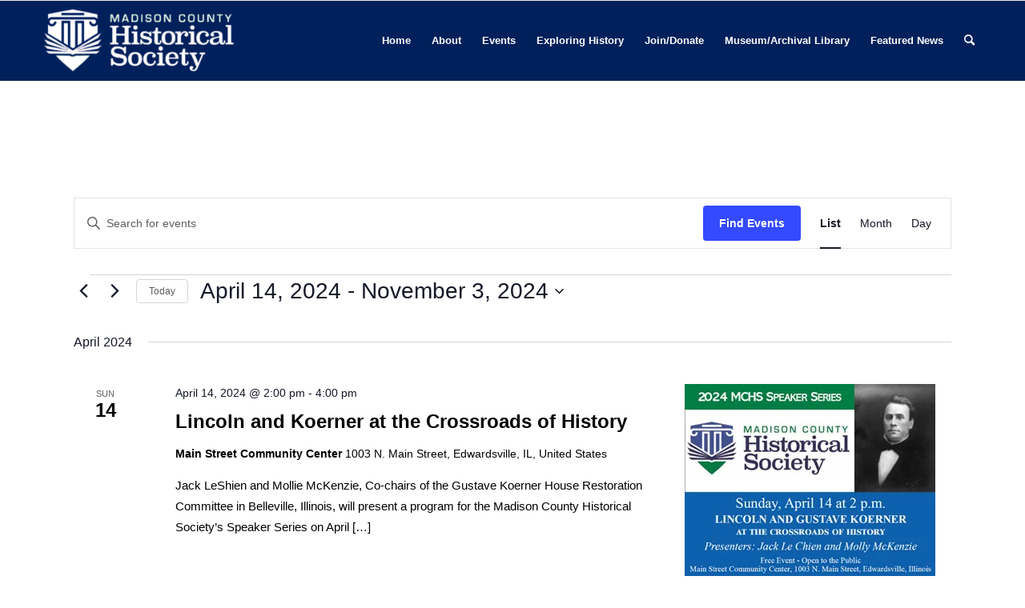

--- FILE ---
content_type: text/html; charset=UTF-8
request_url: https://madcohistory.org/events/list/page/2/?eventDisplay=past
body_size: 23780
content:
<!DOCTYPE html>
<html lang="en-US" class="html_stretched responsive av-preloader-disabled  html_header_top html_logo_left html_main_nav_header html_menu_right html_custom html_header_sticky html_header_shrinking html_mobile_menu_phone html_header_searchicon html_content_align_center html_header_unstick_top_disabled html_header_stretch_disabled html_av-overlay-side html_av-overlay-side-classic html_av-submenu-noclone html_entry_id_11670 av-cookies-no-cookie-consent av-default-lightbox av-no-preview html_text_menu_active av-mobile-menu-switch-default">
<head>
<meta charset="UTF-8" />
<meta name="robots" content="noindex, follow" />


<!-- mobile setting -->
<meta name="viewport" content="width=device-width, initial-scale=1">

<!-- Scripts/CSS and wp_head hook -->
<title>Past Events from October 20, 2019 &#8211; May 21, 2017 &#8211; Page 2 &#8211; Madison County Historical Society</title>
<link rel='stylesheet' id='tribe-events-views-v2-bootstrap-datepicker-styles-css' href='https://madcohistory.org/wp-content/plugins/the-events-calendar/vendor/bootstrap-datepicker/css/bootstrap-datepicker.standalone.min.css?ver=6.15.14' type='text/css' media='all' />
<link rel='stylesheet' id='tec-variables-skeleton-css' href='https://madcohistory.org/wp-content/plugins/event-tickets/common/build/css/variables-skeleton.css?ver=6.10.1' type='text/css' media='all' />
<link rel='stylesheet' id='tribe-common-skeleton-style-css' href='https://madcohistory.org/wp-content/plugins/event-tickets/common/build/css/common-skeleton.css?ver=6.10.1' type='text/css' media='all' />
<link rel='stylesheet' id='tribe-tooltipster-css-css' href='https://madcohistory.org/wp-content/plugins/event-tickets/common/vendor/tooltipster/tooltipster.bundle.min.css?ver=6.10.1' type='text/css' media='all' />
<link rel='stylesheet' id='tribe-events-views-v2-skeleton-css' href='https://madcohistory.org/wp-content/plugins/the-events-calendar/build/css/views-skeleton.css?ver=6.15.14' type='text/css' media='all' />
<link rel='stylesheet' id='tec-variables-full-css' href='https://madcohistory.org/wp-content/plugins/event-tickets/common/build/css/variables-full.css?ver=6.10.1' type='text/css' media='all' />
<link rel='stylesheet' id='tribe-common-full-style-css' href='https://madcohistory.org/wp-content/plugins/event-tickets/common/build/css/common-full.css?ver=6.10.1' type='text/css' media='all' />
<link rel='stylesheet' id='tribe-events-views-v2-full-css' href='https://madcohistory.org/wp-content/plugins/the-events-calendar/build/css/views-full.css?ver=6.15.14' type='text/css' media='all' />
<link rel='stylesheet' id='tribe-events-views-v2-print-css' href='https://madcohistory.org/wp-content/plugins/the-events-calendar/build/css/views-print.css?ver=6.15.14' type='text/css' media='print' />
<meta name='robots' content='max-image-preview:large' />
	<style>img:is([sizes="auto" i], [sizes^="auto," i]) { contain-intrinsic-size: 3000px 1500px }</style>
	<style type="text/css">@font-face { font-family: 'star'; src: url('https://madcohistory.org/wp-content/plugins/woocommerce/assets/fonts/star.eot'); src: url('https://madcohistory.org/wp-content/plugins/woocommerce/assets/fonts/star.eot?#iefix') format('embedded-opentype'), 	  url('https://madcohistory.org/wp-content/plugins/woocommerce/assets/fonts/star.woff') format('woff'), 	  url('https://madcohistory.org/wp-content/plugins/woocommerce/assets/fonts/star.ttf') format('truetype'), 	  url('https://madcohistory.org/wp-content/plugins/woocommerce/assets/fonts/star.svg#star') format('svg'); font-weight: normal; font-style: normal;  } @font-face { font-family: 'WooCommerce'; src: url('https://madcohistory.org/wp-content/plugins/woocommerce/assets/fonts/WooCommerce.eot'); src: url('https://madcohistory.org/wp-content/plugins/woocommerce/assets/fonts/WooCommerce.eot?#iefix') format('embedded-opentype'), 	  url('https://madcohistory.org/wp-content/plugins/woocommerce/assets/fonts/WooCommerce.woff') format('woff'), 	  url('https://madcohistory.org/wp-content/plugins/woocommerce/assets/fonts/WooCommerce.ttf') format('truetype'), 	  url('https://madcohistory.org/wp-content/plugins/woocommerce/assets/fonts/WooCommerce.svg#WooCommerce') format('svg'); font-weight: normal; font-style: normal;  } </style><script>window._wca = window._wca || [];</script>
<link rel='dns-prefetch' href='//stats.wp.com' />
<link rel='dns-prefetch' href='//secure.gravatar.com' />
<link rel='dns-prefetch' href='//collect.commerce.godaddy.com' />
<link rel='dns-prefetch' href='//v0.wordpress.com' />
<link rel='preconnect' href='//i0.wp.com' />
<link rel="alternate" type="application/rss+xml" title="Madison County Historical Society &raquo; Feed" href="https://madcohistory.org/feed/" />
<link rel="alternate" type="application/rss+xml" title="Madison County Historical Society &raquo; Comments Feed" href="https://madcohistory.org/comments/feed/" />
<link rel="alternate" type="text/calendar" title="Madison County Historical Society &raquo; iCal Feed" href="https://madcohistory.org/events/?ical=1" />
<link rel="alternate" type="application/rss+xml" title="Madison County Historical Society &raquo; Events Feed" href="https://madcohistory.org/events/feed/" />
		<!-- This site uses the Google Analytics by MonsterInsights plugin v9.11.1 - Using Analytics tracking - https://www.monsterinsights.com/ -->
		<!-- Note: MonsterInsights is not currently configured on this site. The site owner needs to authenticate with Google Analytics in the MonsterInsights settings panel. -->
					<!-- No tracking code set -->
				<!-- / Google Analytics by MonsterInsights -->
		<script type="text/javascript">
/* <![CDATA[ */
window._wpemojiSettings = {"baseUrl":"https:\/\/s.w.org\/images\/core\/emoji\/16.0.1\/72x72\/","ext":".png","svgUrl":"https:\/\/s.w.org\/images\/core\/emoji\/16.0.1\/svg\/","svgExt":".svg","source":{"concatemoji":"https:\/\/madcohistory.org\/wp-includes\/js\/wp-emoji-release.min.js?ver=6.8.3"}};
/*! This file is auto-generated */
!function(s,n){var o,i,e;function c(e){try{var t={supportTests:e,timestamp:(new Date).valueOf()};sessionStorage.setItem(o,JSON.stringify(t))}catch(e){}}function p(e,t,n){e.clearRect(0,0,e.canvas.width,e.canvas.height),e.fillText(t,0,0);var t=new Uint32Array(e.getImageData(0,0,e.canvas.width,e.canvas.height).data),a=(e.clearRect(0,0,e.canvas.width,e.canvas.height),e.fillText(n,0,0),new Uint32Array(e.getImageData(0,0,e.canvas.width,e.canvas.height).data));return t.every(function(e,t){return e===a[t]})}function u(e,t){e.clearRect(0,0,e.canvas.width,e.canvas.height),e.fillText(t,0,0);for(var n=e.getImageData(16,16,1,1),a=0;a<n.data.length;a++)if(0!==n.data[a])return!1;return!0}function f(e,t,n,a){switch(t){case"flag":return n(e,"\ud83c\udff3\ufe0f\u200d\u26a7\ufe0f","\ud83c\udff3\ufe0f\u200b\u26a7\ufe0f")?!1:!n(e,"\ud83c\udde8\ud83c\uddf6","\ud83c\udde8\u200b\ud83c\uddf6")&&!n(e,"\ud83c\udff4\udb40\udc67\udb40\udc62\udb40\udc65\udb40\udc6e\udb40\udc67\udb40\udc7f","\ud83c\udff4\u200b\udb40\udc67\u200b\udb40\udc62\u200b\udb40\udc65\u200b\udb40\udc6e\u200b\udb40\udc67\u200b\udb40\udc7f");case"emoji":return!a(e,"\ud83e\udedf")}return!1}function g(e,t,n,a){var r="undefined"!=typeof WorkerGlobalScope&&self instanceof WorkerGlobalScope?new OffscreenCanvas(300,150):s.createElement("canvas"),o=r.getContext("2d",{willReadFrequently:!0}),i=(o.textBaseline="top",o.font="600 32px Arial",{});return e.forEach(function(e){i[e]=t(o,e,n,a)}),i}function t(e){var t=s.createElement("script");t.src=e,t.defer=!0,s.head.appendChild(t)}"undefined"!=typeof Promise&&(o="wpEmojiSettingsSupports",i=["flag","emoji"],n.supports={everything:!0,everythingExceptFlag:!0},e=new Promise(function(e){s.addEventListener("DOMContentLoaded",e,{once:!0})}),new Promise(function(t){var n=function(){try{var e=JSON.parse(sessionStorage.getItem(o));if("object"==typeof e&&"number"==typeof e.timestamp&&(new Date).valueOf()<e.timestamp+604800&&"object"==typeof e.supportTests)return e.supportTests}catch(e){}return null}();if(!n){if("undefined"!=typeof Worker&&"undefined"!=typeof OffscreenCanvas&&"undefined"!=typeof URL&&URL.createObjectURL&&"undefined"!=typeof Blob)try{var e="postMessage("+g.toString()+"("+[JSON.stringify(i),f.toString(),p.toString(),u.toString()].join(",")+"));",a=new Blob([e],{type:"text/javascript"}),r=new Worker(URL.createObjectURL(a),{name:"wpTestEmojiSupports"});return void(r.onmessage=function(e){c(n=e.data),r.terminate(),t(n)})}catch(e){}c(n=g(i,f,p,u))}t(n)}).then(function(e){for(var t in e)n.supports[t]=e[t],n.supports.everything=n.supports.everything&&n.supports[t],"flag"!==t&&(n.supports.everythingExceptFlag=n.supports.everythingExceptFlag&&n.supports[t]);n.supports.everythingExceptFlag=n.supports.everythingExceptFlag&&!n.supports.flag,n.DOMReady=!1,n.readyCallback=function(){n.DOMReady=!0}}).then(function(){return e}).then(function(){var e;n.supports.everything||(n.readyCallback(),(e=n.source||{}).concatemoji?t(e.concatemoji):e.wpemoji&&e.twemoji&&(t(e.twemoji),t(e.wpemoji)))}))}((window,document),window._wpemojiSettings);
/* ]]> */
</script>
<link rel='stylesheet' id='godaddy-payments-payinperson-main-styles-css' href='https://madcohistory.org/wp-content/mu-plugins/vendor/godaddy/mwc-core/assets/css/pay-in-person-method.css' type='text/css' media='all' />
<link rel='stylesheet' id='wc-blocks-integration-css' href='https://madcohistory.org/wp-content/plugins/woocommerce-subscriptions/vendor/woocommerce/subscriptions-core/build/index.css?ver=4.4.0' type='text/css' media='all' />
<link rel='stylesheet' id='dashicons-css' href='https://madcohistory.org/wp-includes/css/dashicons.min.css?ver=6.8.3' type='text/css' media='all' />
<link rel='stylesheet' id='event-tickets-tickets-css-css' href='https://madcohistory.org/wp-content/plugins/event-tickets/build/css/tickets.css?ver=5.27.3' type='text/css' media='all' />
<link rel='stylesheet' id='event-tickets-tickets-rsvp-css-css' href='https://madcohistory.org/wp-content/plugins/event-tickets/build/css/rsvp-v1.css?ver=5.27.3' type='text/css' media='all' />
<style id='wp-emoji-styles-inline-css' type='text/css'>

	img.wp-smiley, img.emoji {
		display: inline !important;
		border: none !important;
		box-shadow: none !important;
		height: 1em !important;
		width: 1em !important;
		margin: 0 0.07em !important;
		vertical-align: -0.1em !important;
		background: none !important;
		padding: 0 !important;
	}
</style>
<style id='jetpack-sharing-buttons-style-inline-css' type='text/css'>
.jetpack-sharing-buttons__services-list{display:flex;flex-direction:row;flex-wrap:wrap;gap:0;list-style-type:none;margin:5px;padding:0}.jetpack-sharing-buttons__services-list.has-small-icon-size{font-size:12px}.jetpack-sharing-buttons__services-list.has-normal-icon-size{font-size:16px}.jetpack-sharing-buttons__services-list.has-large-icon-size{font-size:24px}.jetpack-sharing-buttons__services-list.has-huge-icon-size{font-size:36px}@media print{.jetpack-sharing-buttons__services-list{display:none!important}}.editor-styles-wrapper .wp-block-jetpack-sharing-buttons{gap:0;padding-inline-start:0}ul.jetpack-sharing-buttons__services-list.has-background{padding:1.25em 2.375em}
</style>
<style id='woocommerce-inline-inline-css' type='text/css'>
.woocommerce form .form-row .required { visibility: visible; }
</style>
<link rel='stylesheet' id='wp-components-css' href='https://madcohistory.org/wp-includes/css/dist/components/style.min.css?ver=6.8.3' type='text/css' media='all' />
<link rel='stylesheet' id='godaddy-styles-css' href='https://madcohistory.org/wp-content/mu-plugins/vendor/wpex/godaddy-launch/includes/Dependencies/GoDaddy/Styles/build/latest.css?ver=2.0.2' type='text/css' media='all' />
<style id='jetpack_facebook_likebox-inline-css' type='text/css'>
.widget_facebook_likebox {
	overflow: hidden;
}

</style>
<link rel='stylesheet' id='mwc-payments-payment-form-css' href='https://madcohistory.org/wp-content/mu-plugins/vendor/godaddy/mwc-core/assets/css/payment-form.css' type='text/css' media='all' />
<link rel='stylesheet' id='woocommerce-nyp-css' href='https://madcohistory.org/wp-content/plugins/woocommerce-name-your-price/assets/css/frontend/name-your-price.min.css?ver=3.3.9' type='text/css' media='all' />
<link rel='stylesheet' id='avia-merged-styles-css' href='https://madcohistory.org/wp-content/uploads/dynamic_avia/avia-merged-styles-fa81845d5dc5ae57c9b2dbc1e68825ef---65660031e81b2.css' type='text/css' media='all' />
<script type="text/javascript" src="https://madcohistory.org/wp-includes/js/jquery/jquery.min.js?ver=3.7.1" id="jquery-core-js"></script>
<script type="text/javascript" src="https://madcohistory.org/wp-includes/js/jquery/jquery-migrate.min.js?ver=3.4.1" id="jquery-migrate-js"></script>
<script type="text/javascript" src="https://madcohistory.org/wp-content/plugins/event-tickets/common/build/js/tribe-common.js?ver=9c44e11f3503a33e9540" id="tribe-common-js"></script>
<script type="text/javascript" src="https://madcohistory.org/wp-content/plugins/the-events-calendar/build/js/views/breakpoints.js?ver=4208de2df2852e0b91ec" id="tribe-events-views-v2-breakpoints-js"></script>
<script type="text/javascript" src="https://madcohistory.org/wp-content/plugins/woocommerce/assets/js/jquery-blockui/jquery.blockUI.min.js?ver=2.7.0-wc.10.4.3" id="wc-jquery-blockui-js" defer="defer" data-wp-strategy="defer"></script>
<script type="text/javascript" id="wc-add-to-cart-js-extra">
/* <![CDATA[ */
var wc_add_to_cart_params = {"ajax_url":"\/wp-admin\/admin-ajax.php","wc_ajax_url":"\/?wc-ajax=%%endpoint%%","i18n_view_cart":"View cart","cart_url":"https:\/\/madcohistory.org\/cart\/","is_cart":"","cart_redirect_after_add":"yes"};
/* ]]> */
</script>
<script type="text/javascript" src="https://madcohistory.org/wp-content/plugins/woocommerce/assets/js/frontend/add-to-cart.min.js?ver=10.4.3" id="wc-add-to-cart-js" defer="defer" data-wp-strategy="defer"></script>
<script type="text/javascript" src="https://madcohistory.org/wp-content/plugins/woocommerce/assets/js/js-cookie/js.cookie.min.js?ver=2.1.4-wc.10.4.3" id="wc-js-cookie-js" defer="defer" data-wp-strategy="defer"></script>
<script type="text/javascript" id="woocommerce-js-extra">
/* <![CDATA[ */
var woocommerce_params = {"ajax_url":"\/wp-admin\/admin-ajax.php","wc_ajax_url":"\/?wc-ajax=%%endpoint%%","i18n_password_show":"Show password","i18n_password_hide":"Hide password"};
/* ]]> */
</script>
<script type="text/javascript" src="https://madcohistory.org/wp-content/plugins/woocommerce/assets/js/frontend/woocommerce.min.js?ver=10.4.3" id="woocommerce-js" defer="defer" data-wp-strategy="defer"></script>
<script type="text/javascript" id="WCPAY_ASSETS-js-extra">
/* <![CDATA[ */
var wcpayAssets = {"url":"https:\/\/madcohistory.org\/wp-content\/plugins\/woocommerce-payments\/dist\/"};
/* ]]> */
</script>
<script type="text/javascript" src="https://stats.wp.com/s-202603.js" id="woocommerce-analytics-js" defer="defer" data-wp-strategy="defer"></script>
<script type="text/javascript" src="https://collect.commerce.godaddy.com/sdk.js" id="poynt-collect-sdk-js"></script>
<script type="text/javascript" id="mwc-payments-poynt-payment-form-js-extra">
/* <![CDATA[ */
var poyntPaymentFormI18n = {"errorMessages":{"genericError":"An error occurred, please try again or try an alternate form of payment.","missingCardDetails":"Missing card details.","missingBillingDetails":"Missing billing details."}};
/* ]]> */
</script>
<script type="text/javascript" src="https://madcohistory.org/wp-content/mu-plugins/vendor/godaddy/mwc-core/assets/js/payments/frontend/poynt.js" id="mwc-payments-poynt-payment-form-js"></script>
<link rel="https://api.w.org/" href="https://madcohistory.org/wp-json/" /><link rel="EditURI" type="application/rsd+xml" title="RSD" href="https://madcohistory.org/xmlrpc.php?rsd" />
<meta name="generator" content="WordPress 6.8.3" />
<meta name="generator" content="WooCommerce 10.4.3" />
<meta name="et-api-version" content="v1"><meta name="et-api-origin" content="https://madcohistory.org"><link rel="https://theeventscalendar.com/" href="https://madcohistory.org/wp-json/tribe/tickets/v1/" /><meta name="tec-api-version" content="v1"><meta name="tec-api-origin" content="https://madcohistory.org"><link rel="alternate" href="https://madcohistory.org/wp-json/tribe/events/v1/" />	<style>img#wpstats{display:none}</style>
		<link rel="profile" href="https://gmpg.org/xfn/11" />
<link rel="alternate" type="application/rss+xml" title="Madison County Historical Society RSS2 Feed" href="https://madcohistory.org/feed/" />
<link rel="pingback" href="https://madcohistory.org/xmlrpc.php" />

<style type='text/css' media='screen'>
 #top #header_main > .container, #top #header_main > .container .main_menu  .av-main-nav > li > a, #top #header_main #menu-item-shop .cart_dropdown_link{ height:100px; line-height: 100px; }
 .html_top_nav_header .av-logo-container{ height:100px;  }
 .html_header_top.html_header_sticky #top #wrap_all #main{ padding-top:100px; } 
</style>
<!--[if lt IE 9]><script src="https://madcohistory.org/wp-content/themes/enfold/js/html5shiv.js"></script><![endif]-->
<link rel="icon" href="https://madcohistory.org/wp-content/uploads/2022/05/LOGO-vers-transparent-favicon-254x300.png" type="image/png">
	<noscript><style>.woocommerce-product-gallery{ opacity: 1 !important; }</style></noscript>
	
<!-- Jetpack Open Graph Tags -->
<meta property="og:type" content="website" />
<meta property="og:title" content="Past Events from October 20, 2019 &#8211; May 21, 2017 &#8211; Page 2 &#8211; Madison County Historical Society" />
<meta property="og:url" content="https://madcohistory.org/events/" />
<meta property="og:site_name" content="Madison County Historical Society" />
<meta property="og:image" content="https://s0.wp.com/i/blank.jpg" />
<meta property="og:image:width" content="200" />
<meta property="og:image:height" content="200" />
<meta property="og:image:alt" content="" />
<meta property="og:locale" content="en_US" />

<!-- End Jetpack Open Graph Tags -->

<!-- To speed up the rendering and to display the site as fast as possible to the user we include some styles and scripts for above the fold content inline -->
<script type="text/javascript">'use strict';var avia_is_mobile=!1;if(/Android|webOS|iPhone|iPad|iPod|BlackBerry|IEMobile|Opera Mini/i.test(navigator.userAgent)&&'ontouchstart' in document.documentElement){avia_is_mobile=!0;document.documentElement.className+=' avia_mobile '}
else{document.documentElement.className+=' avia_desktop '};document.documentElement.className+=' js_active ';(function(){var e=['-webkit-','-moz-','-ms-',''],n='';for(var t in e){if(e[t]+'transform' in document.documentElement.style){document.documentElement.className+=' avia_transform ';n=e[t]+'transform'};if(e[t]+'perspective' in document.documentElement.style){document.documentElement.className+=' avia_transform3d '}};if(typeof document.getElementsByClassName=='function'&&typeof document.documentElement.getBoundingClientRect=='function'&&avia_is_mobile==!1){if(n&&window.innerHeight>0){setTimeout(function(){var e=0,o={},a=0,t=document.getElementsByClassName('av-parallax'),i=window.pageYOffset||document.documentElement.scrollTop;for(e=0;e<t.length;e++){t[e].style.top='0px';o=t[e].getBoundingClientRect();a=Math.ceil((window.innerHeight+i-o.top)*0.3);t[e].style[n]='translate(0px, '+a+'px)';t[e].style.top='auto';t[e].className+=' enabled-parallax '}},50)}}})();</script><style type='text/css'>
@font-face {font-family: 'entypo-fontello'; font-weight: normal; font-style: normal; font-display: auto;
src: url('https://madcohistory.org/wp-content/themes/enfold/config-templatebuilder/avia-template-builder/assets/fonts/entypo-fontello.woff2') format('woff2'),
url('https://madcohistory.org/wp-content/themes/enfold/config-templatebuilder/avia-template-builder/assets/fonts/entypo-fontello.woff') format('woff'),
url('https://madcohistory.org/wp-content/themes/enfold/config-templatebuilder/avia-template-builder/assets/fonts/entypo-fontello.ttf') format('truetype'),
url('https://madcohistory.org/wp-content/themes/enfold/config-templatebuilder/avia-template-builder/assets/fonts/entypo-fontello.svg#entypo-fontello') format('svg'),
url('https://madcohistory.org/wp-content/themes/enfold/config-templatebuilder/avia-template-builder/assets/fonts/entypo-fontello.eot'),
url('https://madcohistory.org/wp-content/themes/enfold/config-templatebuilder/avia-template-builder/assets/fonts/entypo-fontello.eot?#iefix') format('embedded-opentype');
} #top .avia-font-entypo-fontello, body .avia-font-entypo-fontello, html body [data-av_iconfont='entypo-fontello']:before{ font-family: 'entypo-fontello'; }
</style>

<!--
Debugging Info for Theme support: 

Theme: Enfold
Version: 4.8.7.1
Installed: enfold
AviaFramework Version: 5.0
AviaBuilder Version: 4.8
aviaElementManager Version: 1.0.1
ML:512-PU:45-PLA:22
WP:6.8.3
Compress: CSS:all theme files - JS:all theme files
Updates: enabled - deprecated Envato API - register Envato Token
PLAu:19
--><style id="yellow-pencil">
/*
	The following CSS codes are created by the YellowPencil plugin.
	https://yellowpencil.waspthemes.com/
*/
#header_main{background-color:#00205b;}#avia-menu .sub-menu a{background-color:#00205b;}
</style>
</head>

<body data-rsssl=1 id="top" class="archive paged post-type-archive post-type-archive-tribe_events paged-2 post-type-paged-2 wp-theme-enfold stretched rtl_columns av-curtain-numeric helvetica-neue-websave helvetica_neue theme-enfold woocommerce-no-js non-logged-in tribe-theme-enfold tribe-events-page-template tribe-no-js tribe-filter-live avia-responsive-images-support avia-woocommerce-30" itemscope="itemscope" itemtype="https://schema.org/WebPage" >

	
	<div id='wrap_all'>

	
<header id='header' class='all_colors header_color dark_bg_color  av_header_top av_logo_left av_main_nav_header av_menu_right av_custom av_header_sticky av_header_shrinking av_header_stretch_disabled av_mobile_menu_phone av_header_searchicon av_header_unstick_top_disabled av_bottom_nav_disabled  av_header_border_disabled'  role="banner" itemscope="itemscope" itemtype="https://schema.org/WPHeader" >

		<div  id='header_main' class='container_wrap container_wrap_logo'>

        <ul  class = 'menu-item cart_dropdown ' data-success='was added to the cart'><li class='cart_dropdown_first'><a class='cart_dropdown_link' href='https://madcohistory.org/cart/'><span aria-hidden='true' data-av_icon='' data-av_iconfont='entypo-fontello'></span><span class='av-cart-counter '>0</span><span class='avia_hidden_link_text'>Shopping Cart</span></a><!--<span class='cart_subtotal'><span class="woocommerce-Price-amount amount"><bdi><span class="woocommerce-Price-currencySymbol">&#36;</span>0.00</bdi></span></span>--><div class='dropdown_widget dropdown_widget_cart'><div class='avia-arrow'></div><div class="widget_shopping_cart_content"></div></div></li></ul><div class='container av-logo-container'><div class='inner-container'><span class='logo avia-standard-logo'><a href='https://madcohistory.org/' class=''><img src="https://madcohistory.org/wp-content/uploads/2022/07/MCHML_SOCIETY-05-crop-white-sr-300x120.png" height="100" width="300" alt='Madison County Historical Society' title='' /></a></span><nav class='main_menu' data-selectname='Select a page'  role="navigation" itemscope="itemscope" itemtype="https://schema.org/SiteNavigationElement" ><div class="avia-menu av-main-nav-wrap"><ul id="avia-menu" class="menu av-main-nav"><li id="menu-item-4089" class="menu-item menu-item-type-custom menu-item-object-custom menu-item-home menu-item-top-level menu-item-top-level-1"><a href="https://madcohistory.org/" itemprop="url" role="menuitem" tabindex="0"><span class="avia-bullet"></span><span class="avia-menu-text">Home</span><span class="avia-menu-fx"><span class="avia-arrow-wrap"><span class="avia-arrow"></span></span></span></a></li>
<li id="menu-item-18" class="menu-item menu-item-type-post_type menu-item-object-page menu-item-has-children menu-item-top-level menu-item-top-level-2"><a href="https://madcohistory.org/about/" itemprop="url" role="menuitem" tabindex="0"><span class="avia-bullet"></span><span class="avia-menu-text">About</span><span class="avia-menu-fx"><span class="avia-arrow-wrap"><span class="avia-arrow"></span></span></span></a>


<ul class="sub-menu">
	<li id="menu-item-9618" class="menu-item menu-item-type-post_type menu-item-object-page"><a href="https://madcohistory.org/hours-of-operation/" itemprop="url" role="menuitem" tabindex="0"><span class="avia-bullet"></span><span class="avia-menu-text">Hours of Operation</span></a></li>
	<li id="menu-item-74" class="menu-item menu-item-type-post_type menu-item-object-page"><a href="https://madcohistory.org/about/history-of-mchs/" itemprop="url" role="menuitem" tabindex="0"><span class="avia-bullet"></span><span class="avia-menu-text">History of MCHS</span></a></li>
	<li id="menu-item-46" class="menu-item menu-item-type-post_type menu-item-object-page"><a href="https://madcohistory.org/about/board-of-directors/" itemprop="url" role="menuitem" tabindex="0"><span class="avia-bullet"></span><span class="avia-menu-text">Board of Directors</span></a></li>
	<li id="menu-item-6152" class="menu-item menu-item-type-post_type menu-item-object-page"><a href="https://madcohistory.org/about/staff/" itemprop="url" role="menuitem" tabindex="0"><span class="avia-bullet"></span><span class="avia-menu-text">Staff</span></a></li>
	<li id="menu-item-6178" class="menu-item menu-item-type-post_type menu-item-object-page"><a href="https://madcohistory.org/about/policies-and-forms/" itemprop="url" role="menuitem" tabindex="0"><span class="avia-bullet"></span><span class="avia-menu-text">Policies and Forms</span></a></li>
</ul>
</li>
<li id="menu-item-19" class="menu-item menu-item-type-custom menu-item-object-custom menu-item-has-children menu-item-top-level menu-item-top-level-3"><a href="/events" itemprop="url" role="menuitem" tabindex="0"><span class="avia-bullet"></span><span class="avia-menu-text">Events</span><span class="avia-menu-fx"><span class="avia-arrow-wrap"><span class="avia-arrow"></span></span></span></a>


<ul class="sub-menu">
	<li id="menu-item-3817" class="menu-item menu-item-type-custom menu-item-object-custom current-menu-item current_page_item"><a href="https://madcohistory.org/events/" itemprop="url" role="menuitem" tabindex="0"><span class="avia-bullet"></span><span class="avia-menu-text">Calendar</span></a></li>
	<li id="menu-item-3815" class="menu-item menu-item-type-post_type menu-item-object-page"><a href="https://madcohistory.org/dining-in-history-2/" itemprop="url" role="menuitem" tabindex="0"><span class="avia-bullet"></span><span class="avia-menu-text">MCHS Dining in History</span></a></li>
</ul>
</li>
<li id="menu-item-6075" class="menu-item menu-item-type-post_type menu-item-object-page menu-item-has-children menu-item-top-level menu-item-top-level-4"><a href="https://madcohistory.org/exploring-history/" itemprop="url" role="menuitem" tabindex="0"><span class="avia-bullet"></span><span class="avia-menu-text">Exploring History</span><span class="avia-menu-fx"><span class="avia-arrow-wrap"><span class="avia-arrow"></span></span></span></a>


<ul class="sub-menu">
	<li id="menu-item-6078" class="menu-item menu-item-type-post_type menu-item-object-page"><a href="https://madcohistory.org/exploring-history/building-histories/" itemprop="url" role="menuitem" tabindex="0"><span class="avia-bullet"></span><span class="avia-menu-text">Building Histories</span></a></li>
	<li id="menu-item-6082" class="menu-item menu-item-type-post_type menu-item-object-page"><a href="https://madcohistory.org/exploring-history/artifacts/" itemprop="url" role="menuitem" tabindex="0"><span class="avia-bullet"></span><span class="avia-menu-text">Artifacts</span></a></li>
	<li id="menu-item-609" class="menu-item menu-item-type-post_type menu-item-object-page"><a href="https://madcohistory.org/online-exhibits/" itemprop="url" role="menuitem" tabindex="0"><span class="avia-bullet"></span><span class="avia-menu-text">Online Exhibits</span></a></li>
	<li id="menu-item-6076" class="menu-item menu-item-type-post_type menu-item-object-page"><a href="https://madcohistory.org/mchs-news-archives/" itemprop="url" role="menuitem" tabindex="0"><span class="avia-bullet"></span><span class="avia-menu-text">Newsletter</span></a></li>
	<li id="menu-item-6417" class="menu-item menu-item-type-post_type menu-item-object-page"><a href="https://madcohistory.org/speaker-series/" itemprop="url" role="menuitem" tabindex="0"><span class="avia-bullet"></span><span class="avia-menu-text">Speaker Series</span></a></li>
</ul>
</li>
<li id="menu-item-673" class="menu-item menu-item-type-post_type menu-item-object-page menu-item-has-children menu-item-top-level menu-item-top-level-5"><a href="https://madcohistory.org/joindonate/" itemprop="url" role="menuitem" tabindex="0"><span class="avia-bullet"></span><span class="avia-menu-text">Join/Donate</span><span class="avia-menu-fx"><span class="avia-arrow-wrap"><span class="avia-arrow"></span></span></span></a>


<ul class="sub-menu">
	<li id="menu-item-7698" class="menu-item menu-item-type-post_type menu-item-object-page"><a href="https://madcohistory.org/donations/" itemprop="url" role="menuitem" tabindex="0"><span class="avia-bullet"></span><span class="avia-menu-text">Donations</span></a></li>
	<li id="menu-item-3399" class="menu-item menu-item-type-post_type menu-item-object-page"><a href="https://madcohistory.org/membership/" itemprop="url" role="menuitem" tabindex="0"><span class="avia-bullet"></span><span class="avia-menu-text">Membership</span></a></li>
</ul>
</li>
<li id="menu-item-3397" class="menu-item menu-item-type-post_type menu-item-object-page menu-item-top-level menu-item-top-level-6"><a href="https://madcohistory.org/museum-archival-library/" itemprop="url" role="menuitem" tabindex="0"><span class="avia-bullet"></span><span class="avia-menu-text">Museum/Archival Library</span><span class="avia-menu-fx"><span class="avia-arrow-wrap"><span class="avia-arrow"></span></span></span></a></li>
<li id="menu-item-10184" class="menu-item menu-item-type-taxonomy menu-item-object-category menu-item-top-level menu-item-top-level-7"><a href="https://madcohistory.org/category/featured-news/" itemprop="url" role="menuitem" tabindex="0"><span class="avia-bullet"></span><span class="avia-menu-text">Featured News</span><span class="avia-menu-fx"><span class="avia-arrow-wrap"><span class="avia-arrow"></span></span></span></a></li>
<li id="menu-item-search" class="noMobile menu-item menu-item-search-dropdown menu-item-avia-special"><a aria-label="Search" href="?s=" rel="nofollow" data-avia-search-tooltip="

&lt;form role=&quot;search&quot; action=&quot;https://madcohistory.org/&quot; id=&quot;searchform&quot; method=&quot;get&quot; class=&quot;&quot;&gt;
	&lt;div&gt;
		&lt;input type=&quot;text&quot; id=&quot;s&quot; name=&quot;s&quot; value=&quot;&quot; placeholder=&#039;Search&#039; /&gt;
		&lt;input type=&quot;submit&quot; value=&quot;&quot; id=&quot;searchsubmit&quot; class=&quot;button avia-font-entypo-fontello&quot; /&gt;
			&lt;/div&gt;
&lt;/form&gt;
" aria-hidden='false' data-av_icon='' data-av_iconfont='entypo-fontello'><span class="avia_hidden_link_text">Search</span></a></li><li class="av-burger-menu-main menu-item-avia-special ">
	        			<a href="#" aria-label="Menu" aria-hidden="false">
							<span class="av-hamburger av-hamburger--spin av-js-hamburger">
								<span class="av-hamburger-box">
						          <span class="av-hamburger-inner"></span>
						          <strong>Menu</strong>
								</span>
							</span>
							<span class="avia_hidden_link_text">Menu</span>
						</a>
	        		   </li></ul></div></nav></div> </div> 
		<!-- end container_wrap-->
		</div>
		<div class='header_bg'></div>

<!-- end header -->
</header>

	<div id='main' class='all_colors' data-scroll-offset='100'>

	
		<div class='container_wrap container_wrap_first main_color fullsize'>

			<div class='container'>

				<main class='template-page template-event-page content av-content-full units'  role="main" itemprop="mainContentOfPage" itemscope="itemscope" itemtype="https://schema.org/Blog" >

					 <div id="tribe-events-pg-template">

                 	<div
	 class="tribe-common tribe-events tribe-events-view tribe-events-view--list" 	data-js="tribe-events-view"
	data-view-rest-url="https://madcohistory.org/wp-json/tribe/views/v2/html"
	data-view-rest-method="GET"
	data-view-manage-url="1"
				data-view-breakpoint-pointer="d2848e6f-5e06-4c34-8e52-c7f728a64ed4"
	 role="main">
	<section class="tribe-common-l-container tribe-events-l-container">
		<div
	class="tribe-events-view-loader tribe-common-a11y-hidden"
	role="alert"
	aria-live="polite"
>
	<span class="tribe-events-view-loader__text tribe-common-a11y-visual-hide">
		10 events found.	</span>
	<div class="tribe-events-view-loader__dots tribe-common-c-loader">
		<svg
	 class="tribe-common-c-svgicon tribe-common-c-svgicon--dot tribe-common-c-loader__dot tribe-common-c-loader__dot--first" 	aria-hidden="true"
	viewBox="0 0 15 15"
	xmlns="http://www.w3.org/2000/svg"
>
	<circle cx="7.5" cy="7.5" r="7.5"/>
</svg>
		<svg
	 class="tribe-common-c-svgicon tribe-common-c-svgicon--dot tribe-common-c-loader__dot tribe-common-c-loader__dot--second" 	aria-hidden="true"
	viewBox="0 0 15 15"
	xmlns="http://www.w3.org/2000/svg"
>
	<circle cx="7.5" cy="7.5" r="7.5"/>
</svg>
		<svg
	 class="tribe-common-c-svgicon tribe-common-c-svgicon--dot tribe-common-c-loader__dot tribe-common-c-loader__dot--third" 	aria-hidden="true"
	viewBox="0 0 15 15"
	xmlns="http://www.w3.org/2000/svg"
>
	<circle cx="7.5" cy="7.5" r="7.5"/>
</svg>
	</div>
</div>

		<script type="application/ld+json">
[{"@context":"http://schema.org","@type":"Event","name":"Lincoln and Koerner at the Crossroads of History","description":"&lt;p&gt;Jack LeShien and Mollie McKenzie, Co-chairs of the Gustave Koerner House Restoration Committee in Belleville, Illinois, will present a program for the Madison County Historical Society\u2019s Speaker Series on April 14 at 2 p.m. The subject is \u201cLincoln and Koerner at the Crossroads of History.\u201d MCHS Speaker Series events are free and open to the [&hellip;]&lt;/p&gt;\\n","image":"https://madcohistory.org/wp-content/uploads/2023/12/Speaker-series-April-2024-sm3.jpg","url":"https://madcohistory.org/event/lincoln-and-koerner-at-the-crossroads-of-history/","eventAttendanceMode":"https://schema.org/OfflineEventAttendanceMode","eventStatus":"https://schema.org/EventScheduled","startDate":"2024-04-14T14:00:00+00:00","endDate":"2024-04-14T16:00:00+00:00","location":{"@type":"Place","name":"Main Street Community Center","description":"","url":"","address":{"@type":"PostalAddress","streetAddress":"1003 N. Main Street","addressLocality":"Edwardsville","addressRegion":"IL","postalCode":"62025","addressCountry":"United States"},"telephone":"","sameAs":""},"organizer":{"@type":"Person","name":"Madison County Historical Society","description":"","url":"https://madcohistory.org","telephone":"(618) 656-7569","email":"&#109;&#97;&#100;i&#115;&#111;nc&#111;u&#110;t&#121;his&#116;&#111;r&#121;&#105;&#108;&#64;&#103;&#109;a&#105;l.com","sameAs":"https://madcohistory.org"},"performer":"Organization"},{"@context":"http://schema.org","@type":"Event","name":"Historian Researches Women in Lincoln\u2019s Life","description":"&lt;p&gt;The Madison County Historical Society\u2019s June Speaker Series event will take place June 9 at 2 p.m. at the Main Street Community Center, 1003 N. Main Street in Edwardsville, Illinois. The lecture is by historian Stacy Lynn whose program is \u201cLoving Lincoln: Stories about Women and Abraham Lincoln.\u201d MCHS Speaker Series events are free and [&hellip;]&lt;/p&gt;\\n","image":"https://madcohistory.org/wp-content/uploads/2023/12/Speaker-series-june-2024-sm3.jpg","url":"https://madcohistory.org/event/historian-researches-women-in-lincolns-life/","eventAttendanceMode":"https://schema.org/OfflineEventAttendanceMode","eventStatus":"https://schema.org/EventScheduled","startDate":"2024-06-09T14:00:00+00:00","endDate":"2024-06-09T16:00:00+00:00","location":{"@type":"Place","name":"Main Street Community Center","description":"","url":"","address":{"@type":"PostalAddress","streetAddress":"1003 N. Main Street","addressLocality":"Edwardsville","addressRegion":"IL","postalCode":"62025","addressCountry":"United States"},"telephone":"","sameAs":""},"organizer":{"@type":"Person","name":"Madison County Historical Society","description":"","url":"","telephone":"","email":"","sameAs":""},"performer":"Organization"},{"@context":"http://schema.org","@type":"Event","name":"MRF Roadshow Exhibit Closing Reception","description":"&lt;p&gt;For two months, Lyle Ward\u2019s collection of MRF memorabilia has been on display at the Madison County History Museum, 715 N. Main Street, Edwardsville. This reception celebrates the success of the exhibit and offers one last opportunity to see it at the museum and mingle with friends who have similar memories of the great Mississippi [&hellip;]&lt;/p&gt;\\n","image":"https://madcohistory.org/wp-content/uploads/2024/06/08-Norrish-St.-Louis-Symphony-at-MRF-scaled.jpg","url":"https://madcohistory.org/event/mrf-roadshow-exhibit-closing-reception/","eventAttendanceMode":"https://schema.org/OfflineEventAttendanceMode","eventStatus":"https://schema.org/EventScheduled","startDate":"2024-07-31T17:00:00+00:00","endDate":"2024-07-31T21:00:00+00:00","location":{"@type":"Place","name":"Weir House Museum Building","description":"","url":"","address":{"@type":"PostalAddress","streetAddress":"715 N. Main","addressLocality":"Edwardsville","addressRegion":"IL","postalCode":"62025","addressCountry":"United States"},"telephone":"618-656-1294","sameAs":"https://madcohistory.org/"},"performer":"Organization"},{"@context":"http://schema.org","@type":"Event","name":"Loving Lincoln by Stacey Lynnn","description":"&lt;p&gt;Historian Stacy Lynn will provide a program on Abraham Lincoln for the final event of the 2024 Annual MCHS Speaker Series. \u201cLoving Lincoln: Stories about Women and Abraham Lincoln\u201d will be presented at 2 p.m. on Sunday, August 11 at the Main Street Community Center, 1003 N. Main Street in Edwardsville, Illinois. The MCHS Speaker [&hellip;]&lt;/p&gt;\\n","image":"https://madcohistory.org/wp-content/uploads/2024/07/Stacy-Lynn-box-small.jpg","url":"https://madcohistory.org/event/loving-lincoln/","eventAttendanceMode":"https://schema.org/OfflineEventAttendanceMode","eventStatus":"https://schema.org/EventScheduled","startDate":"2024-08-11T14:00:00+00:00","endDate":"2024-08-11T16:00:00+00:00","location":{"@type":"Place","name":"Main Street Community Center","description":"","url":"","address":{"@type":"PostalAddress","streetAddress":"1003 N. Main Street","addressLocality":"Edwardsville","addressRegion":"IL","postalCode":"62025","addressCountry":"United States"},"telephone":"","sameAs":""},"organizer":{"@type":"Person","name":"Madison County Historical Society","description":"","url":"https://madcohistory.org","telephone":"(618) 656-7569","email":"&#109;&#97;&#100;&#105;&#115;o&#110;c&#111;&#117;nty&#104;&#105;&#115;&#116;o&#114;&#121;il&#64;gma&#105;&#108;.c&#111;m","sameAs":"https://madcohistory.org"},"performer":"Organization"},{"@context":"http://schema.org","@type":"Event","name":"MCHS Trivia Night","description":"&lt;p&gt;The Madison County Historical Society\u2019s annual Trivia Night fundraiser will be held Saturday, August 24 beginning at 7 p. m. at St. Gregory Armenian Community Center, 3501 Century Dr., Granite City. Cash prizes, games, silent auction, and more. Doors open at 6:30 p. m. For details or to make reservations call 618-451-2611 or go to [&hellip;]&lt;/p&gt;\\n","image":"https://madcohistory.org/wp-content/uploads/2024/07/Trivia-Night-box-small.jpg","url":"https://madcohistory.org/event/mchs-trivia-night/","eventAttendanceMode":"https://schema.org/OfflineEventAttendanceMode","eventStatus":"https://schema.org/EventScheduled","startDate":"2024-08-24T18:30:00+00:00","endDate":"2024-08-24T21:00:00+00:00","location":{"@type":"Place","name":"St. Gregory Armenian Community Center","description":"","url":"","address":{"@type":"PostalAddress","streetAddress":"3501 Century Drive","addressLocality":"Granite City","addressRegion":"IL","postalCode":"62040","addressCountry":"United States"},"telephone":"618-451-2611","sameAs":""},"performer":"Organization"},{"@context":"http://schema.org","@type":"Event","name":"Art from the Vault","description":"&lt;p&gt;A new exhibit at the Madison County History Museum opens September 4 and will run through November 15.\u00a0 As the name implies, it includes paintings, posters, drawings, etc. from the MCHS collections, many that have not been available for viewing in many years. Some of the pieces depict Madison County residents or places and others [&hellip;]&lt;/p&gt;\\n","image":"https://madcohistory.org/wp-content/uploads/2024/09/Vault-Poster-CR-small2-1.jpg","url":"https://madcohistory.org/event/art-from-the-vault/","eventAttendanceMode":"https://schema.org/OfflineEventAttendanceMode","eventStatus":"https://schema.org/EventScheduled","startDate":"2024-09-04T12:00:00+00:00","endDate":"2024-11-15T16:00:00+00:00","location":{"@type":"Place","name":"Weir House Museum Building","description":"","url":"","address":{"@type":"PostalAddress","streetAddress":"715 N. Main","addressLocality":"Edwardsville","addressRegion":"IL","postalCode":"62025","addressCountry":"United States"},"telephone":"618-656-1294","sameAs":"https://madcohistory.org/"},"organizer":{"@type":"Person","name":"Madison County Historical Society","description":"","url":"","telephone":"","email":"","sameAs":""},"performer":"Organization"},{"@context":"http://schema.org","@type":"Event","name":"Family History Walk","description":"&lt;p&gt;The 2024 Family History Walk will be held on Saturday, September 14 beginning at 10 a. m. at the Nickel Plate Station, 600 Troy Road, in Edwardsville. Participants will be led through parts of the Leclaire National Historic District by reenactors portraying residents from the past. This Madison County Historical Society (MCHS) event is free [&hellip;]&lt;/p&gt;\\n","image":"https://madcohistory.org/wp-content/uploads/2024/09/2024-FHW-Poster-version-1-small.jpg","url":"https://madcohistory.org/event/family-history-walk-2/","eventAttendanceMode":"https://schema.org/OfflineEventAttendanceMode","eventStatus":"https://schema.org/EventScheduled","startDate":"2024-09-14T10:00:00+00:00","endDate":"2024-09-14T12:00:00+00:00","location":{"@type":"Place","name":"Nickel Plate Station","description":"","url":"","address":{"@type":"PostalAddress","streetAddress":"600 Troy Road","addressLocality":"Edwardsville","postalCode":"62025","addressCountry":"United States"},"telephone":"618-656-1294","sameAs":"https://madcohistory.org/"},"organizer":{"@type":"Person","name":"Madison County Historical Society","description":"","url":"","telephone":"","email":"","sameAs":""},"performer":"Organization"},{"@context":"http://schema.org","@type":"Event","name":"MCHS Breakfast Benefit","description":"&lt;p&gt;On Saturday morning, September 21, from 8 a.m. \u2013 11 a.m., the Edwardsville Masonic Lodge will serve a delicious breakfast of biscuits and gravy with scrambled eggs. 100% of the receipts will be donated to the Madison County Historical Society (MCHS), a 501(c)3 charitable organization. This is the third year the Masons have supported MCHS [&hellip;]&lt;/p&gt;\\n","image":"https://madcohistory.org/wp-content/uploads/2024/09/Breakfast-Banner-small.jpg","url":"https://madcohistory.org/event/mchs-breakfast-benefit/","eventAttendanceMode":"https://schema.org/OfflineEventAttendanceMode","eventStatus":"https://schema.org/EventScheduled","startDate":"2024-09-21T08:00:00+00:00","endDate":"2024-09-21T11:00:00+00:00","location":{"@type":"Place","name":"Edwardsville Masonic Lodge","description":"","url":"","address":{"@type":"PostalAddress","streetAddress":"90 Kriege Farm Rd.","addressLocality":"Glen Carbon","postalCode":"62034","addressCountry":"United States"},"telephone":"","sameAs":"https://99-il.ourlodgepage.com/"},"organizer":{"@type":"Person","name":"Madison County Historical Society","description":"","url":"","telephone":"","email":"","sameAs":""},"performer":"Organization"},{"@context":"http://schema.org","@type":"Event","name":"Living History Days","description":"&lt;p&gt;Three days of discovery and family fun in and around Edwardsville, Illinois from the Madison County Historical Society. Concerts, reenactors, vintage baseball, a quilt show, book festival, cemetery tours, a Chautauqua, and more. Many events are free. For a full schedule of events and times, go to https://madcohistory.org/living-history-days-festival-2024/ Scan for more info &nbsp;&lt;/p&gt;\\n","image":"https://madcohistory.org/wp-content/uploads/2024/07/LivingHistoryLogo-small.jpg","url":"https://madcohistory.org/event/living-history-days/","eventAttendanceMode":"https://schema.org/OfflineEventAttendanceMode","eventStatus":"https://schema.org/EventScheduled","startDate":"2024-10-04T10:00:00+00:00","endDate":"2024-10-06T16:00:00+00:00","location":{"@type":"Place","name":"Wildey Theatre","description":"","url":"","address":{"@type":"PostalAddress","streetAddress":"252 N. Main","addressLocality":"Edwardsville","postalCode":"62025","addressCountry":"United States"},"telephone":"","sameAs":"http://wildeytheatre.com/"},"organizer":{"@type":"Person","name":"Madison County Historical Society","description":"","url":"","telephone":"","email":"","sameAs":""},"performer":"Organization"},{"@context":"http://schema.org","@type":"Event","name":"Dining in History","description":"&lt;p&gt;The Madison County Historical Society (MCHS) will hold the 2024 Dining in History event at Crystal Gardens along old Route 66. Following a delicious meal, nationally known Route 66 historians Joe Sonderman and Cheryl Eichar Jett will present a program on the history of Route 66 in this area. This is a ticketed event open [&hellip;]&lt;/p&gt;\\n","image":"https://madcohistory.org/wp-content/uploads/2024/05/Crystal-Garden.jpg","url":"https://madcohistory.org/event/dining-in-history/","eventAttendanceMode":"https://schema.org/OfflineEventAttendanceMode","eventStatus":"https://schema.org/EventScheduled","startDate":"2024-11-03T18:00:00+00:00","endDate":"2024-11-03T21:00:00+00:00","location":{"@type":"Place","name":"Crystal Gardens","description":"","url":"","address":{"@type":"PostalAddress","streetAddress":"1230 University Drive","addressLocality":"Edwardsville","addressRegion":"IL","postalCode":"62025","addressCountry":"United States"},"telephone":"","sameAs":""},"organizer":{"@type":"Person","name":"Madison County Historical Society","description":"","url":"","telephone":"","email":"","sameAs":""},"performer":"Organization"}]
</script>
		<script data-js="tribe-events-view-data" type="application/json">
	{"slug":"list","prev_url":"https:\/\/madcohistory.org\/events\/list\/page\/3\/?eventDisplay=past","next_url":"https:\/\/madcohistory.org\/events\/list\/?eventDisplay=past","view_class":"Tribe\\Events\\Views\\V2\\Views\\List_View","view_slug":"list","view_label":"List","title":"Events \u2013 Page 2 \u2013 Madison County Historical Society","events":[9793,9797,11280,9801,11283,11670,11286,11635,11294,11299],"url":"https:\/\/madcohistory.org\/events\/list\/page\/2\/?eventDisplay=past","url_event_date":false,"bar":{"keyword":"","date":""},"today":"2026-01-17 00:00:00","now":"2026-01-17 11:29:52","home_url":"https:\/\/madcohistory.org","rest_url":"https:\/\/madcohistory.org\/wp-json\/tribe\/views\/v2\/html","rest_method":"GET","rest_nonce":"","should_manage_url":true,"today_url":"https:\/\/madcohistory.org\/events\/list\/","today_title":"Click to select today's date","today_label":"Today","prev_label":"","next_label":"","date_formats":{"compact":"n\/j\/Y","month_and_year_compact":"n\/j\/Y","month_and_year":"F Y","time_range_separator":" - ","date_time_separator":" @ "},"messages":[],"start_of_week":"0","header_title":"","header_title_element":"h1","content_title":"","breadcrumbs":[],"backlink":false,"before_events":"","after_events":"\n<!--\nThis calendar is powered by The Events Calendar.\nhttp:\/\/evnt.is\/18wn\n-->\n","display_events_bar":true,"disable_event_search":false,"live_refresh":true,"ical":{"display_link":true,"link":{"url":"https:\/\/madcohistory.org\/events\/list\/page\/2\/?eventDisplay=past&#038;ical=1","text":"Export Events","title":"Use this to share calendar data with Google Calendar, Apple iCal and other compatible apps"}},"container_classes":["tribe-common","tribe-events","tribe-events-view","tribe-events-view--list"],"container_data":[],"is_past":true,"breakpoints":{"xsmall":500,"medium":768,"full":960},"breakpoint_pointer":"d2848e6f-5e06-4c34-8e52-c7f728a64ed4","is_initial_load":true,"public_views":{"list":{"view_class":"Tribe\\Events\\Views\\V2\\Views\\List_View","view_url":"https:\/\/madcohistory.org\/events\/list\/page\/2\/","view_label":"List","aria_label":"Display Events in List View"},"month":{"view_class":"Tribe\\Events\\Views\\V2\\Views\\Month_View","view_url":"https:\/\/madcohistory.org\/events\/month\/","view_label":"Month","aria_label":"Display Events in Month View"},"day":{"view_class":"Tribe\\Events\\Views\\V2\\Views\\Day_View","view_url":"https:\/\/madcohistory.org\/?post_type=tribe_events&eventDisplay=day&paged=2","view_label":"Day","aria_label":"Display Events in Day View"}},"show_latest_past":true,"past":false,"show_now":false,"now_label":"Now","now_label_mobile":"Now","show_end":true,"selected_start_datetime":"2024-04-14","selected_start_date_mobile":"4\/14\/2024","selected_start_date_label":"April 14, 2024","selected_end_datetime":"2024-11-03","selected_end_date_mobile":"11\/3\/2024","selected_end_date_label":"November 3, 2024","datepicker_date":"4\/14\/2024","subscribe_links":{"gcal":{"label":"Google Calendar","single_label":"Add to Google Calendar","visible":true,"block_slug":"hasGoogleCalendar"},"ical":{"label":"iCalendar","single_label":"Add to iCalendar","visible":true,"block_slug":"hasiCal"},"outlook-365":{"label":"Outlook 365","single_label":"Outlook 365","visible":true,"block_slug":"hasOutlook365"},"outlook-live":{"label":"Outlook Live","single_label":"Outlook Live","visible":true,"block_slug":"hasOutlookLive"},"ics":{"label":"Export .ics file","single_label":"Export .ics file","visible":true,"block_slug":null},"outlook-ics":{"label":"Export Outlook .ics file","single_label":"Export Outlook .ics file","visible":true,"block_slug":null}},"_context":{"slug":"list"},"text":"Loading...","classes":["tribe-common-c-loader__dot","tribe-common-c-loader__dot--third"]}</script>

		
		
<header  class="tribe-events-header tribe-events-header--has-event-search" >
	
	
	
	
	<div
	 class="tribe-events-header__events-bar tribe-events-c-events-bar tribe-events-c-events-bar--border" 	data-js="tribe-events-events-bar"
>

	<h2 class="tribe-common-a11y-visual-hide">
		Events Search and Views Navigation	</h2>

			<button
	class="tribe-events-c-events-bar__search-button"
	aria-controls="tribe-events-search-container"
	aria-expanded="false"
	data-js="tribe-events-search-button"
>
	<svg
	 class="tribe-common-c-svgicon tribe-common-c-svgicon--search tribe-events-c-events-bar__search-button-icon-svg" 	aria-hidden="true"
	viewBox="0 0 16 16"
	xmlns="http://www.w3.org/2000/svg"
>
	<path fill-rule="evenodd" clip-rule="evenodd" d="M11.164 10.133L16 14.97 14.969 16l-4.836-4.836a6.225 6.225 0 01-3.875 1.352 6.24 6.24 0 01-4.427-1.832A6.272 6.272 0 010 6.258 6.24 6.24 0 011.831 1.83 6.272 6.272 0 016.258 0c1.67 0 3.235.658 4.426 1.831a6.272 6.272 0 011.832 4.427c0 1.422-.48 2.773-1.352 3.875zM6.258 1.458c-1.28 0-2.49.498-3.396 1.404-1.866 1.867-1.866 4.925 0 6.791a4.774 4.774 0 003.396 1.405c1.28 0 2.489-.498 3.395-1.405 1.867-1.866 1.867-4.924 0-6.79a4.774 4.774 0 00-3.395-1.405z"/>
</svg>
	<span class="tribe-events-c-events-bar__search-button-text tribe-common-a11y-visual-hide">
		Search	</span>
</button>

		<div
			class="tribe-events-c-events-bar__search-container"
			id="tribe-events-search-container"
			data-js="tribe-events-search-container"
		>
			<div
	class="tribe-events-c-events-bar__search"
	id="tribe-events-events-bar-search"
	data-js="tribe-events-events-bar-search"
>
	<form
		class="tribe-events-c-search tribe-events-c-events-bar__search-form"
		method="get"
		data-js="tribe-events-view-form"
		role="search"
	>
		<input type="hidden" name="tribe-events-views[url]" value="https://madcohistory.org/events/list/page/2/?eventDisplay=past" />

		<div class="tribe-events-c-search__input-group">
			<div
	class="tribe-common-form-control-text tribe-events-c-search__input-control tribe-events-c-search__input-control--keyword"
	data-js="tribe-events-events-bar-input-control"
>
	<label class="tribe-common-form-control-text__label" for="tribe-events-events-bar-keyword">
		Enter Keyword. Search for Events by Keyword.	</label>
	<input
		class="tribe-common-form-control-text__input tribe-events-c-search__input"
		data-js="tribe-events-events-bar-input-control-input"
		type="text"
		id="tribe-events-events-bar-keyword"
		name="tribe-events-views[tribe-bar-search]"
		value=""
		placeholder="Search for events"
		aria-label="Enter Keyword. Search for events by Keyword."
	/>
	<svg
	 class="tribe-common-c-svgicon tribe-common-c-svgicon--search tribe-events-c-search__input-control-icon-svg" 	aria-hidden="true"
	viewBox="0 0 16 16"
	xmlns="http://www.w3.org/2000/svg"
>
	<path fill-rule="evenodd" clip-rule="evenodd" d="M11.164 10.133L16 14.97 14.969 16l-4.836-4.836a6.225 6.225 0 01-3.875 1.352 6.24 6.24 0 01-4.427-1.832A6.272 6.272 0 010 6.258 6.24 6.24 0 011.831 1.83 6.272 6.272 0 016.258 0c1.67 0 3.235.658 4.426 1.831a6.272 6.272 0 011.832 4.427c0 1.422-.48 2.773-1.352 3.875zM6.258 1.458c-1.28 0-2.49.498-3.396 1.404-1.866 1.867-1.866 4.925 0 6.791a4.774 4.774 0 003.396 1.405c1.28 0 2.489-.498 3.395-1.405 1.867-1.866 1.867-4.924 0-6.79a4.774 4.774 0 00-3.395-1.405z"/>
</svg>
</div>
		</div>

		<button
	class="tribe-common-c-btn tribe-events-c-search__button"
	type="submit"
	name="submit-bar"
>
	Find Events</button>
	</form>
</div>
		</div>
	
	<div class="tribe-events-c-events-bar__views">
	<h3 class="tribe-common-a11y-visual-hide">
		Event Views Navigation	</h3>
	<div  class="tribe-events-c-view-selector tribe-events-c-view-selector--labels tribe-events-c-view-selector--tabs"  data-js="tribe-events-view-selector">
		<button
			class="tribe-events-c-view-selector__button tribe-common-c-btn__clear"
			data-js="tribe-events-view-selector-button"
			aria-current="true"
			aria-description="Select Calendar View"
		>
			<span class="tribe-events-c-view-selector__button-icon">
				<svg
	 class="tribe-common-c-svgicon tribe-common-c-svgicon--list tribe-events-c-view-selector__button-icon-svg" 	aria-hidden="true"
	viewBox="0 0 19 19"
	xmlns="http://www.w3.org/2000/svg"
>
	<path fill-rule="evenodd" clip-rule="evenodd" d="M.451.432V17.6c0 .238.163.432.364.432H18.12c.2 0 .364-.194.364-.432V.432c0-.239-.163-.432-.364-.432H.815c-.2 0-.364.193-.364.432zm.993.81h16.024V3.56H1.444V1.24zM17.468 3.56H1.444v13.227h16.024V3.56z" class="tribe-common-c-svgicon__svg-fill"/>
	<g clip-path="url(#tribe-events-c-view-selector__button-icon-svg-0)" class="tribe-common-c-svgicon__svg-fill">
		<path fill-rule="evenodd" clip-rule="evenodd" d="M11.831 4.912v1.825c0 .504.409.913.913.913h1.825a.913.913 0 00.912-.913V4.912A.913.913 0 0014.57 4h-1.825a.912.912 0 00-.913.912z"/>
		<path d="M8.028 7.66a.449.449 0 00.446-.448v-.364c0-.246-.2-.448-.446-.448h-4.13a.449.449 0 00-.447.448v.364c0 .246.201.448.447.448h4.13zM9.797 5.26a.449.449 0 00.447-.448v-.364c0-.246-.201-.448-.447-.448h-5.9a.449.449 0 00-.446.448v.364c0 .246.201.448.447.448h5.9z"/>
	</g>
	<g clip-path="url(#tribe-events-c-view-selector__button-icon-svg-1)" class="tribe-common-c-svgicon__svg-fill">
			<path fill-rule="evenodd" clip-rule="evenodd" d="M11.831 10.912v1.825c0 .505.409.913.913.913h1.825a.913.913 0 00.912-.912v-1.825A.913.913 0 0014.57 10h-1.825a.912.912 0 00-.913.912z"/>
		<path d="M8.028 13.66a.449.449 0 00.446-.448v-.364c0-.246-.2-.448-.446-.448h-4.13a.449.449 0 00-.447.448v.364c0 .246.201.448.447.448h4.13zM9.797 11.26a.449.449 0 00.447-.448v-.364c0-.246-.201-.448-.447-.448h-5.9a.449.449 0 00-.446.448v.364c0 .246.201.448.447.448h5.9z"/>
	</g>
	<defs>
		<clipPath id="tribe-events-c-view-selector__button-icon-svg-0">
			<path transform="translate(3.451 4)" d="M0 0h13v4H0z"/>
		</clipPath>
		<clipPath id="tribe-events-c-view-selector__button-icon-svg-1">
			<path transform="translate(3.451 10)" d="M0 0h13v4H0z"/>
		</clipPath>
	</defs>
</svg>
			</span>
			<span class="tribe-events-c-view-selector__button-text tribe-common-a11y-visual-hide">
				List			</span>
			<svg
	 class="tribe-common-c-svgicon tribe-common-c-svgicon--caret-down tribe-events-c-view-selector__button-icon-caret-svg" 	aria-hidden="true"
	viewBox="0 0 10 7"
	xmlns="http://www.w3.org/2000/svg"
>
	<path fill-rule="evenodd" clip-rule="evenodd" d="M1.008.609L5 4.6 8.992.61l.958.958L5 6.517.05 1.566l.958-.958z" class="tribe-common-c-svgicon__svg-fill"/>
</svg>
		</button>
		<div
	class="tribe-events-c-view-selector__content"
	id="tribe-events-view-selector-content"
	data-js="tribe-events-view-selector-list-container"
>
	<ul class="tribe-events-c-view-selector__list">
					<li
	 class="tribe-events-c-view-selector__list-item tribe-events-c-view-selector__list-item--list tribe-events-c-view-selector__list-item--active" >
	<a
		href="https://madcohistory.org/events/list/page/2/"
		class="tribe-events-c-view-selector__list-item-link"
		data-js="tribe-events-view-link"
		aria-label="Display Events in List View"
				aria-current="true"
			>
		<span class="tribe-events-c-view-selector__list-item-icon">
			<svg
	 class="tribe-common-c-svgicon tribe-common-c-svgicon--list tribe-events-c-view-selector__list-item-icon-svg" 	aria-hidden="true"
	viewBox="0 0 19 19"
	xmlns="http://www.w3.org/2000/svg"
>
	<path fill-rule="evenodd" clip-rule="evenodd" d="M.451.432V17.6c0 .238.163.432.364.432H18.12c.2 0 .364-.194.364-.432V.432c0-.239-.163-.432-.364-.432H.815c-.2 0-.364.193-.364.432zm.993.81h16.024V3.56H1.444V1.24zM17.468 3.56H1.444v13.227h16.024V3.56z" class="tribe-common-c-svgicon__svg-fill"/>
	<g clip-path="url(#tribe-events-c-view-selector__list-item-icon-svg-0)" class="tribe-common-c-svgicon__svg-fill">
		<path fill-rule="evenodd" clip-rule="evenodd" d="M11.831 4.912v1.825c0 .504.409.913.913.913h1.825a.913.913 0 00.912-.913V4.912A.913.913 0 0014.57 4h-1.825a.912.912 0 00-.913.912z"/>
		<path d="M8.028 7.66a.449.449 0 00.446-.448v-.364c0-.246-.2-.448-.446-.448h-4.13a.449.449 0 00-.447.448v.364c0 .246.201.448.447.448h4.13zM9.797 5.26a.449.449 0 00.447-.448v-.364c0-.246-.201-.448-.447-.448h-5.9a.449.449 0 00-.446.448v.364c0 .246.201.448.447.448h5.9z"/>
	</g>
	<g clip-path="url(#tribe-events-c-view-selector__list-item-icon-svg-1)" class="tribe-common-c-svgicon__svg-fill">
			<path fill-rule="evenodd" clip-rule="evenodd" d="M11.831 10.912v1.825c0 .505.409.913.913.913h1.825a.913.913 0 00.912-.912v-1.825A.913.913 0 0014.57 10h-1.825a.912.912 0 00-.913.912z"/>
		<path d="M8.028 13.66a.449.449 0 00.446-.448v-.364c0-.246-.2-.448-.446-.448h-4.13a.449.449 0 00-.447.448v.364c0 .246.201.448.447.448h4.13zM9.797 11.26a.449.449 0 00.447-.448v-.364c0-.246-.201-.448-.447-.448h-5.9a.449.449 0 00-.446.448v.364c0 .246.201.448.447.448h5.9z"/>
	</g>
	<defs>
		<clipPath id="tribe-events-c-view-selector__list-item-icon-svg-0">
			<path transform="translate(3.451 4)" d="M0 0h13v4H0z"/>
		</clipPath>
		<clipPath id="tribe-events-c-view-selector__list-item-icon-svg-1">
			<path transform="translate(3.451 10)" d="M0 0h13v4H0z"/>
		</clipPath>
	</defs>
</svg>
		</span>
		<span class="tribe-events-c-view-selector__list-item-text">
			List		</span>
	</a>
</li>
					<li
	 class="tribe-events-c-view-selector__list-item tribe-events-c-view-selector__list-item--month" >
	<a
		href="https://madcohistory.org/events/month/"
		class="tribe-events-c-view-selector__list-item-link"
		data-js="tribe-events-view-link"
		aria-label="Display Events in Month View"
			>
		<span class="tribe-events-c-view-selector__list-item-icon">
			<svg
	 class="tribe-common-c-svgicon tribe-common-c-svgicon--month tribe-events-c-view-selector__list-item-icon-svg" 	aria-hidden="true"
	viewBox="0 0 18 19"
	xmlns="http://www.w3.org/2000/svg"
>
	<path fill-rule="evenodd" clip-rule="evenodd" d="M0 .991v17.04c0 .236.162.428.361.428h17.175c.2 0 .361-.192.361-.429V.991c0-.237-.162-.428-.361-.428H.36C.161.563 0 .754 0 .99zm.985.803H16.89v2.301H.985v-2.3zM16.89 5.223H.985v12H16.89v-12zM6.31 7.366v.857c0 .237.192.429.429.429h.857a.429.429 0 00.428-.429v-.857a.429.429 0 00-.428-.429H6.74a.429.429 0 00-.429.429zm3.429.857v-.857c0-.237.191-.429.428-.429h.857c.237 0 .429.192.429.429v.857a.429.429 0 01-.429.429h-.857a.429.429 0 01-.428-.429zm3.428-.857v.857c0 .237.192.429.429.429h.857a.429.429 0 00.428-.429v-.857a.429.429 0 00-.428-.429h-.857a.429.429 0 00-.429.429zm-6.857 4.286v-.858c0-.236.192-.428.429-.428h.857c.236 0 .428.192.428.428v.858a.429.429 0 01-.428.428H6.74a.429.429 0 01-.429-.428zm3.429-.858v.858c0 .236.191.428.428.428h.857a.429.429 0 00.429-.428v-.858a.429.429 0 00-.429-.428h-.857a.428.428 0 00-.428.428zm3.428.858v-.858c0-.236.192-.428.429-.428h.857c.236 0 .428.192.428.428v.858a.429.429 0 01-.428.428h-.857a.429.429 0 01-.429-.428zm-10.286-.858v.858c0 .236.192.428.429.428h.857a.429.429 0 00.429-.428v-.858a.429.429 0 00-.429-.428h-.857a.429.429 0 00-.429.428zm0 4.286v-.857c0-.237.192-.429.429-.429h.857c.237 0 .429.192.429.429v.857a.429.429 0 01-.429.429h-.857a.429.429 0 01-.429-.429zm3.429-.857v.857c0 .237.192.429.429.429h.857a.429.429 0 00.428-.429v-.857a.429.429 0 00-.428-.429H6.74a.429.429 0 00-.429.429zm3.429.857v-.857c0-.237.191-.429.428-.429h.857c.237 0 .429.192.429.429v.857a.429.429 0 01-.429.429h-.857a.429.429 0 01-.428-.429z" class="tribe-common-c-svgicon__svg-fill"/>
</svg>
		</span>
		<span class="tribe-events-c-view-selector__list-item-text">
			Month		</span>
	</a>
</li>
					<li
	 class="tribe-events-c-view-selector__list-item tribe-events-c-view-selector__list-item--day" >
	<a
		href="https://madcohistory.org/?post_type=tribe_events&#038;eventDisplay=day&#038;paged=2"
		class="tribe-events-c-view-selector__list-item-link"
		data-js="tribe-events-view-link"
		aria-label="Display Events in Day View"
			>
		<span class="tribe-events-c-view-selector__list-item-icon">
			<svg
	 class="tribe-common-c-svgicon tribe-common-c-svgicon--day tribe-events-c-view-selector__list-item-icon-svg" 	aria-hidden="true"
	viewBox="0 0 19 18"
	xmlns="http://www.w3.org/2000/svg"
>
	<path fill-rule="evenodd" clip-rule="evenodd" d="M.363 17.569V.43C.363.193.526 0 .726 0H18c.201 0 .364.193.364.431V17.57c0 .238-.163.431-.364.431H.726c-.2 0-.363-.193-.363-.431zm16.985-16.33H1.354v2.314h15.994V1.24zM1.354 4.688h15.994v12.07H1.354V4.687zm11.164 9.265v-1.498c0-.413.335-.748.748-.748h1.498c.413 0 .748.335.748.748v1.498a.749.749 0 01-.748.748h-1.498a.749.749 0 01-.748-.748z" class="tribe-common-c-svgicon__svg-fill"/>
</svg>
		</span>
		<span class="tribe-events-c-view-selector__list-item-text">
			Day		</span>
	</a>
</li>
			</ul>
</div>
	</div>
</div>

</div>

	<div class="tribe-events-header__content-title">
	<h1 class="screen-reader-text tec-a11y-title-hidden">Events</h1></div>

	<div class="tribe-events-c-top-bar tribe-events-header__top-bar">

	<nav class="tribe-events-c-top-bar__nav tribe-common-a11y-hidden" aria-label="Top events list pagination">
	<ul class="tribe-events-c-top-bar__nav-list">
		<li class="tribe-events-c-top-bar__nav-list-item">
	<a
		href="https://madcohistory.org/events/list/page/3/?eventDisplay=past"
		class="tribe-common-c-btn-icon tribe-common-c-btn-icon--caret-left tribe-events-c-top-bar__nav-link tribe-events-c-top-bar__nav-link--prev"
		aria-label="Previous Events"
		title="Previous Events"
		data-js="tribe-events-view-link"
	>
		<svg
	 class="tribe-common-c-svgicon tribe-common-c-svgicon--caret-left tribe-common-c-btn-icon__icon-svg tribe-events-c-top-bar__nav-link-icon-svg" 	aria-hidden="true"
	viewBox="0 0 10 16"
	xmlns="http://www.w3.org/2000/svg"
>
	<path d="M9.7 14.4l-1.5 1.5L.3 8 8.2.1l1.5 1.5L3.3 8l6.4 6.4z"/>
</svg>
	</a>
</li>

		<li class="tribe-events-c-top-bar__nav-list-item">
	<a
		href="https://madcohistory.org/events/list/?eventDisplay=past"
		class="tribe-common-c-btn-icon tribe-common-c-btn-icon--caret-right tribe-events-c-top-bar__nav-link tribe-events-c-top-bar__nav-link--next"
		aria-label="Next Events"
		title="Next Events"
		data-js="tribe-events-view-link"
	>
		<svg
	 class="tribe-common-c-svgicon tribe-common-c-svgicon--caret-right tribe-common-c-btn-icon__icon-svg tribe-events-c-top-bar__nav-link-icon-svg" 	aria-hidden="true"
	viewBox="0 0 10 16"
	xmlns="http://www.w3.org/2000/svg"
>
	<path d="M.3 1.6L1.8.1 9.7 8l-7.9 7.9-1.5-1.5L6.7 8 .3 1.6z"/>
</svg>
	</a>
</li>
	</ul>
</nav>

	<a
	href="https://madcohistory.org/events/list/"
	class="tribe-common-c-btn-border-small tribe-events-c-top-bar__today-button tribe-common-a11y-hidden"
	data-js="tribe-events-view-link"
	aria-description="Click to select today&#039;s date"
>
	Today</a>

	<div class="tribe-events-c-top-bar__datepicker">
	<button
		class="tribe-common-c-btn__clear tribe-common-h3 tribe-common-h--alt tribe-events-c-top-bar__datepicker-button"
		data-js="tribe-events-top-bar-datepicker-button"
		type="button"
		aria-description="Click to toggle datepicker"
	>
		<time
			datetime="2024-04-14"
			class="tribe-events-c-top-bar__datepicker-time"
		>
							<span class="tribe-events-c-top-bar__datepicker-mobile">
					4/14/2024				</span>
				<span class="tribe-events-c-top-bar__datepicker-desktop tribe-common-a11y-hidden">
					April 14, 2024				</span>
					</time>
					<span class="tribe-events-c-top-bar__datepicker-separator"> - </span>
			<time
				datetime="2024-11-03"
				class="tribe-events-c-top-bar__datepicker-time"
			>
				<span class="tribe-events-c-top-bar__datepicker-mobile">
					11/3/2024				</span>
				<span class="tribe-events-c-top-bar__datepicker-desktop tribe-common-a11y-hidden">
					November 3, 2024				</span>
			</time>
				<svg
	 class="tribe-common-c-svgicon tribe-common-c-svgicon--caret-down tribe-events-c-top-bar__datepicker-button-icon-svg" 	aria-hidden="true"
	viewBox="0 0 10 7"
	xmlns="http://www.w3.org/2000/svg"
>
	<path fill-rule="evenodd" clip-rule="evenodd" d="M1.008.609L5 4.6 8.992.61l.958.958L5 6.517.05 1.566l.958-.958z" class="tribe-common-c-svgicon__svg-fill"/>
</svg>
	</button>
	<label
		class="tribe-events-c-top-bar__datepicker-label tribe-common-a11y-visual-hide"
		for="tribe-events-top-bar-date"
	>
		Select date.	</label>
	<input
		type="text"
		class="tribe-events-c-top-bar__datepicker-input tribe-common-a11y-visual-hide"
		data-js="tribe-events-top-bar-date"
		id="tribe-events-top-bar-date"
		name="tribe-events-views[tribe-bar-date]"
		value="4/14/2024"
		tabindex="-1"
		autocomplete="off"
		readonly="readonly"
	/>
	<div class="tribe-events-c-top-bar__datepicker-container" data-js="tribe-events-top-bar-datepicker-container"></div>
	<template class="tribe-events-c-top-bar__datepicker-template-prev-icon">
		<svg
	 class="tribe-common-c-svgicon tribe-common-c-svgicon--caret-left tribe-events-c-top-bar__datepicker-nav-icon-svg" 	aria-hidden="true"
	viewBox="0 0 10 16"
	xmlns="http://www.w3.org/2000/svg"
>
	<path d="M9.7 14.4l-1.5 1.5L.3 8 8.2.1l1.5 1.5L3.3 8l6.4 6.4z"/>
</svg>
	</template>
	<template class="tribe-events-c-top-bar__datepicker-template-next-icon">
		<svg
	 class="tribe-common-c-svgicon tribe-common-c-svgicon--caret-right tribe-events-c-top-bar__datepicker-nav-icon-svg" 	aria-hidden="true"
	viewBox="0 0 10 16"
	xmlns="http://www.w3.org/2000/svg"
>
	<path d="M.3 1.6L1.8.1 9.7 8l-7.9 7.9-1.5-1.5L6.7 8 .3 1.6z"/>
</svg>
	</template>
</div>

	
	<div class="tribe-events-c-top-bar__actions tribe-common-a11y-hidden">
	</div>

</div>
</header>

		
		<ul
			class="tribe-events-calendar-list"
			aria-label="
			List of Events			"
		>

							
				<li class="tribe-events-calendar-list__month-separator">
	<h3>
		<time
			class="tribe-events-calendar-list__month-separator-text tribe-common-h7 tribe-common-h6--min-medium tribe-common-h--alt"
		>
			April 2024		</time>
	</h3>
</li>

				<li  class="tribe-common-g-row tribe-events-calendar-list__event-row" >

	<div  class="tribe-events-calendar-list__event-date-tag tribe-common-g-col post-9793 tribe_events type-tribe_events status-publish has-post-thumbnail hentry tag-gustave tag-jack-le-chien tag-koerner tag-lincoln tag-molly-mckenzie tribe_events_cat-edwardsville tribe_events_cat-speaker cat_edwardsville cat_speaker"  >
	<time class="tribe-events-calendar-list__event-date-tag-datetime" datetime="2024-04-14" aria-hidden="true">
		<span class="tribe-events-calendar-list__event-date-tag-weekday">
			Sun		</span>
		<span class="tribe-events-calendar-list__event-date-tag-daynum tribe-common-h5 tribe-common-h4--min-medium">
			14		</span>
	</time>
</div>

	<div class="tribe-events-calendar-list__event-wrapper tribe-common-g-col">
		<article  class="tribe-events-calendar-list__event tribe-common-g-row tribe-common-g-row--gutters post-9793 tribe_events type-tribe_events status-publish has-post-thumbnail hentry tag-gustave tag-jack-le-chien tag-koerner tag-lincoln tag-molly-mckenzie tribe_events_cat-edwardsville tribe_events_cat-speaker cat_edwardsville cat_speaker" >
			<div class="tribe-events-calendar-list__event-featured-image-wrapper tribe-common-g-col">
	<img
		class="tribe-events-calendar-list__event-featured-image"
		src="https://i0.wp.com/madcohistory.org/wp-content/uploads/2023/12/Speaker-series-April-2024-sm3.jpg?fit=313%2C241&#038;ssl=1"
					srcset="https://i0.wp.com/madcohistory.org/wp-content/uploads/2023/12/Speaker-series-April-2024-sm3.jpg?w=313&amp;ssl=1 313w, https://i0.wp.com/madcohistory.org/wp-content/uploads/2023/12/Speaker-series-April-2024-sm3.jpg?resize=300%2C231&amp;ssl=1 300w"
							alt=""
							title="Speaker series April-2024 &#8211; sm3"
				class="tribe-events-calendar-list__event-featured-image"
					width="313"
			height="241"
			/>
</div>

			<div class="tribe-events-calendar-list__event-details tribe-common-g-col">

				<header class="tribe-events-calendar-list__event-header">
					<h4 class="tribe-events-calendar-list__event-title tribe-common-h6 tribe-common-h4--min-medium">
	<a
		href="https://madcohistory.org/event/lincoln-and-koerner-at-the-crossroads-of-history/"
		title="Lincoln and Koerner at the Crossroads of History"
		rel="bookmark"
		class="tribe-events-calendar-list__event-title-link tribe-common-anchor-thin"
	>
		Lincoln and Koerner at the Crossroads of History	</a>
</h4>
					<div class="tribe-events-calendar-list__event-datetime-wrapper tribe-common-b2">
		<time class="tribe-events-calendar-list__event-datetime" datetime="2024-04-14">
		<span class="tribe-event-date-start">April 14, 2024 @ 2:00 pm</span> - <span class="tribe-event-time">4:00 pm</span>	</time>
	</div>
					<address class="tribe-events-calendar-list__event-venue tribe-common-b2">
	<span class="tribe-events-calendar-list__event-venue-title tribe-common-b2--bold">
		Main Street Community Center	</span>
	<span class="tribe-events-calendar-list__event-venue-address">
		1003 N. Main Street, Edwardsville, IL, United States	</span>
	</address>
									</header>

				<div class="tribe-events-calendar-list__event-description tribe-common-b2 tribe-common-a11y-hidden">
	<p>Jack LeShien and Mollie McKenzie, Co-chairs of the Gustave Koerner House Restoration Committee in Belleville, Illinois, will present a program for the Madison County Historical Society’s Speaker Series on April [&hellip;]</p>
</div>
				
			</div>
		</article>
	</div>

</li>

							
				<li class="tribe-events-calendar-list__month-separator">
	<h3>
		<time
			class="tribe-events-calendar-list__month-separator-text tribe-common-h7 tribe-common-h6--min-medium tribe-common-h--alt"
		>
			June 2024		</time>
	</h3>
</li>

				<li  class="tribe-common-g-row tribe-events-calendar-list__event-row" >

	<div  class="tribe-events-calendar-list__event-date-tag tribe-common-g-col post-9797 tribe_events type-tribe_events status-publish has-post-thumbnail hentry tag-lincoln tag-mary-lincoln tag-stacy-lynn tribe_events_cat-illinois tribe_events_cat-speaker cat_illinois cat_speaker"  >
	<time class="tribe-events-calendar-list__event-date-tag-datetime" datetime="2024-06-09" aria-hidden="true">
		<span class="tribe-events-calendar-list__event-date-tag-weekday">
			Sun		</span>
		<span class="tribe-events-calendar-list__event-date-tag-daynum tribe-common-h5 tribe-common-h4--min-medium">
			9		</span>
	</time>
</div>

	<div class="tribe-events-calendar-list__event-wrapper tribe-common-g-col">
		<article  class="tribe-events-calendar-list__event tribe-common-g-row tribe-common-g-row--gutters post-9797 tribe_events type-tribe_events status-publish has-post-thumbnail hentry tag-lincoln tag-mary-lincoln tag-stacy-lynn tribe_events_cat-illinois tribe_events_cat-speaker cat_illinois cat_speaker" >
			<div class="tribe-events-calendar-list__event-featured-image-wrapper tribe-common-g-col">
	<img
		class="tribe-events-calendar-list__event-featured-image"
		src="https://i0.wp.com/madcohistory.org/wp-content/uploads/2023/12/Speaker-series-june-2024-sm3.jpg?fit=313%2C242&#038;ssl=1"
					srcset="https://i0.wp.com/madcohistory.org/wp-content/uploads/2023/12/Speaker-series-june-2024-sm3.jpg?w=313&amp;ssl=1 313w, https://i0.wp.com/madcohistory.org/wp-content/uploads/2023/12/Speaker-series-june-2024-sm3.jpg?resize=300%2C232&amp;ssl=1 300w"
							alt=""
							title="Speaker series june-2024 &#8211; sm3"
				class="tribe-events-calendar-list__event-featured-image"
					width="313"
			height="242"
			/>
</div>

			<div class="tribe-events-calendar-list__event-details tribe-common-g-col">

				<header class="tribe-events-calendar-list__event-header">
					<h4 class="tribe-events-calendar-list__event-title tribe-common-h6 tribe-common-h4--min-medium">
	<a
		href="https://madcohistory.org/event/historian-researches-women-in-lincolns-life/"
		title="Historian Researches Women in Lincoln’s Life"
		rel="bookmark"
		class="tribe-events-calendar-list__event-title-link tribe-common-anchor-thin"
	>
		Historian Researches Women in Lincoln’s Life	</a>
</h4>
					<div class="tribe-events-calendar-list__event-datetime-wrapper tribe-common-b2">
		<time class="tribe-events-calendar-list__event-datetime" datetime="2024-06-09">
		<span class="tribe-event-date-start">June 9, 2024 @ 2:00 pm</span> - <span class="tribe-event-time">4:00 pm</span>	</time>
	</div>
					<address class="tribe-events-calendar-list__event-venue tribe-common-b2">
	<span class="tribe-events-calendar-list__event-venue-title tribe-common-b2--bold">
		Main Street Community Center	</span>
	<span class="tribe-events-calendar-list__event-venue-address">
		1003 N. Main Street, Edwardsville, IL, United States	</span>
	</address>
									</header>

				<div class="tribe-events-calendar-list__event-description tribe-common-b2 tribe-common-a11y-hidden">
	<p>The Madison County Historical Society’s June Speaker Series event will take place June 9 at 2 p.m. at the Main Street Community Center, 1003 N. Main Street in Edwardsville, Illinois. [&hellip;]</p>
</div>
				
			</div>
		</article>
	</div>

</li>

							
				<li class="tribe-events-calendar-list__month-separator">
	<h3>
		<time
			class="tribe-events-calendar-list__month-separator-text tribe-common-h7 tribe-common-h6--min-medium tribe-common-h--alt"
		>
			July 2024		</time>
	</h3>
</li>

				<li  class="tribe-common-g-row tribe-events-calendar-list__event-row" >

	<div  class="tribe-events-calendar-list__event-date-tag tribe-common-g-col post-11280 tribe_events type-tribe_events status-publish has-post-thumbnail hentry"  >
	<time class="tribe-events-calendar-list__event-date-tag-datetime" datetime="2024-07-31" aria-hidden="true">
		<span class="tribe-events-calendar-list__event-date-tag-weekday">
			Wed		</span>
		<span class="tribe-events-calendar-list__event-date-tag-daynum tribe-common-h5 tribe-common-h4--min-medium">
			31		</span>
	</time>
</div>

	<div class="tribe-events-calendar-list__event-wrapper tribe-common-g-col">
		<article  class="tribe-events-calendar-list__event tribe-common-g-row tribe-common-g-row--gutters post-11280 tribe_events type-tribe_events status-publish has-post-thumbnail hentry" >
			<div class="tribe-events-calendar-list__event-featured-image-wrapper tribe-common-g-col">
	<img
		class="tribe-events-calendar-list__event-featured-image"
		src="https://i0.wp.com/madcohistory.org/wp-content/uploads/2024/06/08-Norrish-St.-Louis-Symphony-at-MRF-scaled.jpg?fit=2560%2C1883&#038;ssl=1"
					srcset="https://i0.wp.com/madcohistory.org/wp-content/uploads/2024/06/08-Norrish-St.-Louis-Symphony-at-MRF-scaled.jpg?w=2560&amp;ssl=1 2560w, https://i0.wp.com/madcohistory.org/wp-content/uploads/2024/06/08-Norrish-St.-Louis-Symphony-at-MRF-scaled.jpg?resize=300%2C221&amp;ssl=1 300w, https://i0.wp.com/madcohistory.org/wp-content/uploads/2024/06/08-Norrish-St.-Louis-Symphony-at-MRF-scaled.jpg?resize=1030%2C757&amp;ssl=1 1030w, https://i0.wp.com/madcohistory.org/wp-content/uploads/2024/06/08-Norrish-St.-Louis-Symphony-at-MRF-scaled.jpg?resize=768%2C565&amp;ssl=1 768w, https://i0.wp.com/madcohistory.org/wp-content/uploads/2024/06/08-Norrish-St.-Louis-Symphony-at-MRF-scaled.jpg?resize=1536%2C1130&amp;ssl=1 1536w, https://i0.wp.com/madcohistory.org/wp-content/uploads/2024/06/08-Norrish-St.-Louis-Symphony-at-MRF-scaled.jpg?resize=2048%2C1506&amp;ssl=1 2048w, https://i0.wp.com/madcohistory.org/wp-content/uploads/2024/06/08-Norrish-St.-Louis-Symphony-at-MRF-scaled.jpg?resize=1500%2C1103&amp;ssl=1 1500w, https://i0.wp.com/madcohistory.org/wp-content/uploads/2024/06/08-Norrish-St.-Louis-Symphony-at-MRF-scaled.jpg?resize=705%2C518&amp;ssl=1 705w, https://i0.wp.com/madcohistory.org/wp-content/uploads/2024/06/08-Norrish-St.-Louis-Symphony-at-MRF-scaled.jpg?resize=450%2C331&amp;ssl=1 450w, https://i0.wp.com/madcohistory.org/wp-content/uploads/2024/06/08-Norrish-St.-Louis-Symphony-at-MRF-scaled.jpg?resize=600%2C441&amp;ssl=1 600w"
							alt=""
							title="08 Norrish St. Louis Symphony at MRF"
				class="tribe-events-calendar-list__event-featured-image"
					width="2560"
			height="1883"
			/>
</div>

			<div class="tribe-events-calendar-list__event-details tribe-common-g-col">

				<header class="tribe-events-calendar-list__event-header">
					<h4 class="tribe-events-calendar-list__event-title tribe-common-h6 tribe-common-h4--min-medium">
	<a
		href="https://madcohistory.org/event/mrf-roadshow-exhibit-closing-reception/"
		title="MRF Roadshow Exhibit Closing Reception"
		rel="bookmark"
		class="tribe-events-calendar-list__event-title-link tribe-common-anchor-thin"
	>
		MRF Roadshow Exhibit Closing Reception	</a>
</h4>
					<div class="tribe-events-calendar-list__event-datetime-wrapper tribe-common-b2">
		<time class="tribe-events-calendar-list__event-datetime" datetime="2024-07-31">
		<span class="tribe-event-date-start">July 31, 2024 @ 5:00 pm</span> - <span class="tribe-event-time">9:00 pm</span>	</time>
	</div>
					<address class="tribe-events-calendar-list__event-venue tribe-common-b2">
	<span class="tribe-events-calendar-list__event-venue-title tribe-common-b2--bold">
		Weir House Museum Building	</span>
	<span class="tribe-events-calendar-list__event-venue-address">
		715 N. Main, Edwardsville, IL, United States	</span>
	</address>
									</header>

				<div class="tribe-events-calendar-list__event-description tribe-common-b2 tribe-common-a11y-hidden">
	<p>For two months, Lyle Ward’s collection of MRF memorabilia has been on display at the Madison County History Museum, 715 N. Main Street, Edwardsville. This reception celebrates the success of [&hellip;]</p>
</div>
				
			</div>
		</article>
	</div>

</li>

							
				<li class="tribe-events-calendar-list__month-separator">
	<h3>
		<time
			class="tribe-events-calendar-list__month-separator-text tribe-common-h7 tribe-common-h6--min-medium tribe-common-h--alt"
		>
			August 2024		</time>
	</h3>
</li>

				<li  class="tribe-common-g-row tribe-events-calendar-list__event-row" >

	<div  class="tribe-events-calendar-list__event-date-tag tribe-common-g-col post-9801 tribe_events type-tribe_events status-publish has-post-thumbnail hentry tag-abraham-lincoln tag-speaker-series tag-stacey-lynn tribe_events_cat-edwardsville tribe_events_cat-speaker cat_edwardsville cat_speaker"  >
	<time class="tribe-events-calendar-list__event-date-tag-datetime" datetime="2024-08-11" aria-hidden="true">
		<span class="tribe-events-calendar-list__event-date-tag-weekday">
			Sun		</span>
		<span class="tribe-events-calendar-list__event-date-tag-daynum tribe-common-h5 tribe-common-h4--min-medium">
			11		</span>
	</time>
</div>

	<div class="tribe-events-calendar-list__event-wrapper tribe-common-g-col">
		<article  class="tribe-events-calendar-list__event tribe-common-g-row tribe-common-g-row--gutters post-9801 tribe_events type-tribe_events status-publish has-post-thumbnail hentry tag-abraham-lincoln tag-speaker-series tag-stacey-lynn tribe_events_cat-edwardsville tribe_events_cat-speaker cat_edwardsville cat_speaker" >
			<div class="tribe-events-calendar-list__event-featured-image-wrapper tribe-common-g-col">
	<img
		class="tribe-events-calendar-list__event-featured-image"
		src="https://i0.wp.com/madcohistory.org/wp-content/uploads/2024/07/Stacy-Lynn-box-small.jpg?fit=450%2C341&#038;ssl=1"
					srcset="https://i0.wp.com/madcohistory.org/wp-content/uploads/2024/07/Stacy-Lynn-box-small.jpg?w=450&amp;ssl=1 450w, https://i0.wp.com/madcohistory.org/wp-content/uploads/2024/07/Stacy-Lynn-box-small.jpg?resize=300%2C227&amp;ssl=1 300w"
							alt=""
							title="Stacy Lynn-box-small"
				class="tribe-events-calendar-list__event-featured-image"
					width="450"
			height="341"
			/>
</div>

			<div class="tribe-events-calendar-list__event-details tribe-common-g-col">

				<header class="tribe-events-calendar-list__event-header">
					<h4 class="tribe-events-calendar-list__event-title tribe-common-h6 tribe-common-h4--min-medium">
	<a
		href="https://madcohistory.org/event/loving-lincoln/"
		title="Loving Lincoln by Stacey Lynnn"
		rel="bookmark"
		class="tribe-events-calendar-list__event-title-link tribe-common-anchor-thin"
	>
		Loving Lincoln by Stacey Lynnn	</a>
</h4>
					<div class="tribe-events-calendar-list__event-datetime-wrapper tribe-common-b2">
		<time class="tribe-events-calendar-list__event-datetime" datetime="2024-08-11">
		<span class="tribe-event-date-start">August 11, 2024 @ 2:00 pm</span> - <span class="tribe-event-time">4:00 pm</span>	</time>
	</div>
					<address class="tribe-events-calendar-list__event-venue tribe-common-b2">
	<span class="tribe-events-calendar-list__event-venue-title tribe-common-b2--bold">
		Main Street Community Center	</span>
	<span class="tribe-events-calendar-list__event-venue-address">
		1003 N. Main Street, Edwardsville, IL, United States	</span>
	</address>
									</header>

				<div class="tribe-events-calendar-list__event-description tribe-common-b2 tribe-common-a11y-hidden">
	<p>Historian Stacy Lynn will provide a program on Abraham Lincoln for the final event of the 2024 Annual MCHS Speaker Series. “Loving Lincoln: Stories about Women and Abraham Lincoln” will [&hellip;]</p>
</div>
				
			</div>
		</article>
	</div>

</li>

							
				
				<li  class="tribe-common-g-row tribe-events-calendar-list__event-row" >

	<div  class="tribe-events-calendar-list__event-date-tag tribe-common-g-col post-11283 tribe_events type-tribe_events status-publish has-post-thumbnail hentry tribe_events_cat-granite-city cat_granite-city"  >
	<time class="tribe-events-calendar-list__event-date-tag-datetime" datetime="2024-08-24" aria-hidden="true">
		<span class="tribe-events-calendar-list__event-date-tag-weekday">
			Sat		</span>
		<span class="tribe-events-calendar-list__event-date-tag-daynum tribe-common-h5 tribe-common-h4--min-medium">
			24		</span>
	</time>
</div>

	<div class="tribe-events-calendar-list__event-wrapper tribe-common-g-col">
		<article  class="tribe-events-calendar-list__event tribe-common-g-row tribe-common-g-row--gutters post-11283 tribe_events type-tribe_events status-publish has-post-thumbnail hentry tribe_events_cat-granite-city cat_granite-city" >
			<div class="tribe-events-calendar-list__event-featured-image-wrapper tribe-common-g-col">
	<img
		class="tribe-events-calendar-list__event-featured-image"
		src="https://i0.wp.com/madcohistory.org/wp-content/uploads/2024/07/Trivia-Night-box-small.jpg?fit=450%2C381&#038;ssl=1"
					srcset="https://i0.wp.com/madcohistory.org/wp-content/uploads/2024/07/Trivia-Night-box-small.jpg?w=450&amp;ssl=1 450w, https://i0.wp.com/madcohistory.org/wp-content/uploads/2024/07/Trivia-Night-box-small.jpg?resize=300%2C254&amp;ssl=1 300w"
							alt=""
							title="Trivia Night box small"
				class="tribe-events-calendar-list__event-featured-image"
					width="450"
			height="381"
			/>
</div>

			<div class="tribe-events-calendar-list__event-details tribe-common-g-col">

				<header class="tribe-events-calendar-list__event-header">
					<h4 class="tribe-events-calendar-list__event-title tribe-common-h6 tribe-common-h4--min-medium">
	<a
		href="https://madcohistory.org/event/mchs-trivia-night/"
		title="MCHS Trivia Night"
		rel="bookmark"
		class="tribe-events-calendar-list__event-title-link tribe-common-anchor-thin"
	>
		MCHS Trivia Night	</a>
</h4>
					<div class="tribe-events-calendar-list__event-datetime-wrapper tribe-common-b2">
		<time class="tribe-events-calendar-list__event-datetime" datetime="2024-08-24">
		<span class="tribe-event-date-start">August 24, 2024 @ 6:30 pm</span> - <span class="tribe-event-time">9:00 pm</span>	</time>
	</div>
					<address class="tribe-events-calendar-list__event-venue tribe-common-b2">
	<span class="tribe-events-calendar-list__event-venue-title tribe-common-b2--bold">
		St. Gregory Armenian Community Center	</span>
	<span class="tribe-events-calendar-list__event-venue-address">
		3501 Century Drive, Granite City, IL, United States	</span>
	</address>
									</header>

				<div class="tribe-events-calendar-list__event-description tribe-common-b2 tribe-common-a11y-hidden">
	<p>The Madison County Historical Society’s annual Trivia Night fundraiser will be held Saturday, August 24 beginning at 7 p. m. at St. Gregory Armenian Community Center, 3501 Century Dr., Granite [&hellip;]</p>
</div>
				
			</div>
		</article>
	</div>

</li>

							
				<li class="tribe-events-calendar-list__month-separator">
	<h3>
		<time
			class="tribe-events-calendar-list__month-separator-text tribe-common-h7 tribe-common-h6--min-medium tribe-common-h--alt"
		>
			September 2024		</time>
	</h3>
</li>

				<li  class="tribe-common-g-row tribe-events-calendar-list__event-row" >

	<div  class="tribe-events-calendar-list__event-date-tag tribe-common-g-col post-11670 tribe_events type-tribe_events status-publish has-post-thumbnail hentry tag-art tag-museum tribe_events_cat-featured tribe_events_cat-history tribe_events_cat-illinois cat_featured cat_history cat_illinois"  >
	<time class="tribe-events-calendar-list__event-date-tag-datetime" datetime="2024-09-04" aria-hidden="true">
		<span class="tribe-events-calendar-list__event-date-tag-weekday">
			Wed		</span>
		<span class="tribe-events-calendar-list__event-date-tag-daynum tribe-common-h5 tribe-common-h4--min-medium">
			4		</span>
	</time>
</div>

	<div class="tribe-events-calendar-list__event-wrapper tribe-common-g-col">
		<article  class="tribe-events-calendar-list__event tribe-common-g-row tribe-common-g-row--gutters post-11670 tribe_events type-tribe_events status-publish has-post-thumbnail hentry tag-art tag-museum tribe_events_cat-featured tribe_events_cat-history tribe_events_cat-illinois cat_featured cat_history cat_illinois" >
			<div class="tribe-events-calendar-list__event-featured-image-wrapper tribe-common-g-col">
	<img
		class="tribe-events-calendar-list__event-featured-image"
		src="https://i0.wp.com/madcohistory.org/wp-content/uploads/2024/09/Vault-Poster-CR-small2-1.jpg?fit=270%2C240&#038;ssl=1"
							alt=""
							title="Vault Poster CR-small2"
				class="tribe-events-calendar-list__event-featured-image"
					width="270"
			height="240"
			/>
</div>

			<div class="tribe-events-calendar-list__event-details tribe-common-g-col">

				<header class="tribe-events-calendar-list__event-header">
					<h4 class="tribe-events-calendar-list__event-title tribe-common-h6 tribe-common-h4--min-medium">
	<a
		href="https://madcohistory.org/event/art-from-the-vault/"
		title="Art from the Vault"
		rel="bookmark"
		class="tribe-events-calendar-list__event-title-link tribe-common-anchor-thin"
	>
		Art from the Vault	</a>
</h4>
					<div class="tribe-events-calendar-list__event-datetime-wrapper tribe-common-b2">
		<time class="tribe-events-calendar-list__event-datetime" datetime="2024-09-04">
		<span class="tribe-event-date-start">September 4, 2024 @ 12:00 pm</span> - <span class="tribe-event-date-end">November 15, 2024 @ 4:00 pm</span>	</time>
	</div>
					<address class="tribe-events-calendar-list__event-venue tribe-common-b2">
	<span class="tribe-events-calendar-list__event-venue-title tribe-common-b2--bold">
		Weir House Museum Building	</span>
	<span class="tribe-events-calendar-list__event-venue-address">
		715 N. Main, Edwardsville, IL, United States	</span>
	</address>
									</header>

				<div class="tribe-events-calendar-list__event-description tribe-common-b2 tribe-common-a11y-hidden">
	<p>A new exhibit at the Madison County History Museum opens September 4 and will run through November 15.  As the name implies, it includes paintings, posters, drawings, etc. from the MCHS collections, many that have not been available for viewing in many years. Some of the pieces depict Madison County residents or places and others [&hellip;]</p>
</div>
				
			</div>
		</article>
	</div>

</li>

							
				
				<li  class="tribe-common-g-row tribe-events-calendar-list__event-row" >

	<div  class="tribe-events-calendar-list__event-date-tag tribe-common-g-col post-11286 tribe_events type-tribe_events status-publish has-post-thumbnail hentry tribe_events_cat-edwardsville cat_edwardsville"  >
	<time class="tribe-events-calendar-list__event-date-tag-datetime" datetime="2024-09-14" aria-hidden="true">
		<span class="tribe-events-calendar-list__event-date-tag-weekday">
			Sat		</span>
		<span class="tribe-events-calendar-list__event-date-tag-daynum tribe-common-h5 tribe-common-h4--min-medium">
			14		</span>
	</time>
</div>

	<div class="tribe-events-calendar-list__event-wrapper tribe-common-g-col">
		<article  class="tribe-events-calendar-list__event tribe-common-g-row tribe-common-g-row--gutters post-11286 tribe_events type-tribe_events status-publish has-post-thumbnail hentry tribe_events_cat-edwardsville cat_edwardsville" >
			<div class="tribe-events-calendar-list__event-featured-image-wrapper tribe-common-g-col">
	<img
		class="tribe-events-calendar-list__event-featured-image"
		src="https://i0.wp.com/madcohistory.org/wp-content/uploads/2024/09/2024-FHW-Poster-version-1-small.jpg?fit=360%2C303&#038;ssl=1"
					srcset="https://i0.wp.com/madcohistory.org/wp-content/uploads/2024/09/2024-FHW-Poster-version-1-small.jpg?w=360&amp;ssl=1 360w, https://i0.wp.com/madcohistory.org/wp-content/uploads/2024/09/2024-FHW-Poster-version-1-small.jpg?resize=300%2C253&amp;ssl=1 300w"
							alt=""
							title="2024 FHW Poster version 1-small"
				class="tribe-events-calendar-list__event-featured-image"
					width="360"
			height="303"
			/>
</div>

			<div class="tribe-events-calendar-list__event-details tribe-common-g-col">

				<header class="tribe-events-calendar-list__event-header">
					<h4 class="tribe-events-calendar-list__event-title tribe-common-h6 tribe-common-h4--min-medium">
	<a
		href="https://madcohistory.org/event/family-history-walk-2/"
		title="Family History Walk"
		rel="bookmark"
		class="tribe-events-calendar-list__event-title-link tribe-common-anchor-thin"
	>
		Family History Walk	</a>
</h4>
					<div class="tribe-events-calendar-list__event-datetime-wrapper tribe-common-b2">
		<time class="tribe-events-calendar-list__event-datetime" datetime="2024-09-14">
		<span class="tribe-event-date-start">September 14, 2024 @ 10:00 am</span> - <span class="tribe-event-time">12:00 pm</span>	</time>
	</div>
					<address class="tribe-events-calendar-list__event-venue tribe-common-b2">
	<span class="tribe-events-calendar-list__event-venue-title tribe-common-b2--bold">
		Nickel Plate Station	</span>
	<span class="tribe-events-calendar-list__event-venue-address">
		600 Troy Road, Edwardsville, United States	</span>
	</address>
									</header>

				<div class="tribe-events-calendar-list__event-description tribe-common-b2 tribe-common-a11y-hidden">
	<p>The 2024 Family History Walk will be held on Saturday, September 14 beginning at 10 a. m. at the Nickel Plate Station, 600 Troy Road, in Edwardsville. Participants will be led through parts of the Leclaire National Historic District by reenactors portraying residents from the past. This Madison County Historical Society (MCHS) event is free [&hellip;]</p>
</div>
				
			</div>
		</article>
	</div>

</li>

							
				
				<li  class="tribe-common-g-row tribe-events-calendar-list__event-row" >

	<div  class="tribe-events-calendar-list__event-date-tag tribe-common-g-col post-11635 tribe_events type-tribe_events status-publish has-post-thumbnail hentry tribe_events_cat-edwardsville cat_edwardsville"  >
	<time class="tribe-events-calendar-list__event-date-tag-datetime" datetime="2024-09-21" aria-hidden="true">
		<span class="tribe-events-calendar-list__event-date-tag-weekday">
			Sat		</span>
		<span class="tribe-events-calendar-list__event-date-tag-daynum tribe-common-h5 tribe-common-h4--min-medium">
			21		</span>
	</time>
</div>

	<div class="tribe-events-calendar-list__event-wrapper tribe-common-g-col">
		<article  class="tribe-events-calendar-list__event tribe-common-g-row tribe-common-g-row--gutters post-11635 tribe_events type-tribe_events status-publish has-post-thumbnail hentry tribe_events_cat-edwardsville cat_edwardsville" >
			<div class="tribe-events-calendar-list__event-featured-image-wrapper tribe-common-g-col">
	<img
		class="tribe-events-calendar-list__event-featured-image"
		src="https://i0.wp.com/madcohistory.org/wp-content/uploads/2024/09/Breakfast-Banner-small.jpg?fit=360%2C269&#038;ssl=1"
					srcset="https://i0.wp.com/madcohistory.org/wp-content/uploads/2024/09/Breakfast-Banner-small.jpg?w=360&amp;ssl=1 360w, https://i0.wp.com/madcohistory.org/wp-content/uploads/2024/09/Breakfast-Banner-small.jpg?resize=300%2C224&amp;ssl=1 300w"
							alt=""
							title="Breakfast Banner-small"
				class="tribe-events-calendar-list__event-featured-image"
					width="360"
			height="269"
			/>
</div>

			<div class="tribe-events-calendar-list__event-details tribe-common-g-col">

				<header class="tribe-events-calendar-list__event-header">
					<h4 class="tribe-events-calendar-list__event-title tribe-common-h6 tribe-common-h4--min-medium">
	<a
		href="https://madcohistory.org/event/mchs-breakfast-benefit/"
		title="MCHS Breakfast Benefit"
		rel="bookmark"
		class="tribe-events-calendar-list__event-title-link tribe-common-anchor-thin"
	>
		MCHS Breakfast Benefit	</a>
</h4>
					<div class="tribe-events-calendar-list__event-datetime-wrapper tribe-common-b2">
		<time class="tribe-events-calendar-list__event-datetime" datetime="2024-09-21">
		<span class="tribe-event-date-start">September 21, 2024 @ 8:00 am</span> - <span class="tribe-event-time">11:00 am</span>	</time>
	</div>
					<address class="tribe-events-calendar-list__event-venue tribe-common-b2">
	<span class="tribe-events-calendar-list__event-venue-title tribe-common-b2--bold">
		Edwardsville Masonic Lodge	</span>
	<span class="tribe-events-calendar-list__event-venue-address">
		90 Kriege Farm Rd., Glen Carbon, United States	</span>
	</address>
									</header>

				<div class="tribe-events-calendar-list__event-description tribe-common-b2 tribe-common-a11y-hidden">
	<p>On Saturday morning, September 21, from 8 a.m. – 11 a.m., the Edwardsville Masonic Lodge will serve a delicious breakfast of biscuits and gravy with scrambled eggs. 100% of the receipts will be donated to the Madison County Historical Society (MCHS), a 501(c)3 charitable organization. This is the third year the Masons have supported MCHS [&hellip;]</p>
</div>
				
			</div>
		</article>
	</div>

</li>

							
				<li class="tribe-events-calendar-list__month-separator">
	<h3>
		<time
			class="tribe-events-calendar-list__month-separator-text tribe-common-h7 tribe-common-h6--min-medium tribe-common-h--alt"
		>
			October 2024		</time>
	</h3>
</li>

				<li  class="tribe-common-g-row tribe-events-calendar-list__event-row" >

	<div  class="tribe-events-calendar-list__event-date-tag tribe-common-g-col post-11294 tribe_events type-tribe_events status-publish has-post-thumbnail hentry tribe_events_cat-edwardsville tribe_events_cat-glen-carbon cat_edwardsville cat_glen-carbon"  >
	<time class="tribe-events-calendar-list__event-date-tag-datetime" datetime="2024-10-04" aria-hidden="true">
		<span class="tribe-events-calendar-list__event-date-tag-weekday">
			Fri		</span>
		<span class="tribe-events-calendar-list__event-date-tag-daynum tribe-common-h5 tribe-common-h4--min-medium">
			4		</span>
	</time>
</div>

	<div class="tribe-events-calendar-list__event-wrapper tribe-common-g-col">
		<article  class="tribe-events-calendar-list__event tribe-common-g-row tribe-common-g-row--gutters post-11294 tribe_events type-tribe_events status-publish has-post-thumbnail hentry tribe_events_cat-edwardsville tribe_events_cat-glen-carbon cat_edwardsville cat_glen-carbon" >
			<div class="tribe-events-calendar-list__event-featured-image-wrapper tribe-common-g-col">
	<img
		class="tribe-events-calendar-list__event-featured-image"
		src="https://i0.wp.com/madcohistory.org/wp-content/uploads/2024/07/LivingHistoryLogo-small.jpg?fit=390%2C347&#038;ssl=1"
					srcset="https://i0.wp.com/madcohistory.org/wp-content/uploads/2024/07/LivingHistoryLogo-small.jpg?w=390&amp;ssl=1 390w, https://i0.wp.com/madcohistory.org/wp-content/uploads/2024/07/LivingHistoryLogo-small.jpg?resize=300%2C267&amp;ssl=1 300w"
							alt=""
							title="LivingHistoryLogo-small"
				class="tribe-events-calendar-list__event-featured-image"
					width="390"
			height="347"
			/>
</div>

			<div class="tribe-events-calendar-list__event-details tribe-common-g-col">

				<header class="tribe-events-calendar-list__event-header">
					<h4 class="tribe-events-calendar-list__event-title tribe-common-h6 tribe-common-h4--min-medium">
	<a
		href="https://madcohistory.org/event/living-history-days/"
		title="Living History Days"
		rel="bookmark"
		class="tribe-events-calendar-list__event-title-link tribe-common-anchor-thin"
	>
		Living History Days	</a>
</h4>
					<div class="tribe-events-calendar-list__event-datetime-wrapper tribe-common-b2">
		<time class="tribe-events-calendar-list__event-datetime" datetime="2024-10-04">
		<span class="tribe-event-date-start">October 4, 2024 @ 10:00 am</span> - <span class="tribe-event-date-end">October 6, 2024 @ 4:00 pm</span>	</time>
	</div>
					<address class="tribe-events-calendar-list__event-venue tribe-common-b2">
	<span class="tribe-events-calendar-list__event-venue-title tribe-common-b2--bold">
		Wildey Theatre	</span>
	<span class="tribe-events-calendar-list__event-venue-address">
		252 N. Main, Edwardsville, United States	</span>
	</address>
									</header>

				<div class="tribe-events-calendar-list__event-description tribe-common-b2 tribe-common-a11y-hidden">
	<p>Three days of discovery and family fun in and around Edwardsville, Illinois from the Madison County Historical Society. Concerts, reenactors, vintage baseball, a quilt show, book festival, cemetery tours, a Chautauqua, and more. Many events are free. For a full schedule of events and times, go to https://madcohistory.org/living-history-days-festival-2024/ Scan for more info &nbsp;</p>
</div>
				
			</div>
		</article>
	</div>

</li>

							
				<li class="tribe-events-calendar-list__month-separator">
	<h3>
		<time
			class="tribe-events-calendar-list__month-separator-text tribe-common-h7 tribe-common-h6--min-medium tribe-common-h--alt"
		>
			November 2024		</time>
	</h3>
</li>

				<li  class="tribe-common-g-row tribe-events-calendar-list__event-row" >

	<div  class="tribe-events-calendar-list__event-date-tag tribe-common-g-col post-11299 tribe_events type-tribe_events status-publish has-post-thumbnail hentry tribe_events_cat-dininginhistory tribe_events_cat-edwardsville cat_dininginhistory cat_edwardsville"  >
	<time class="tribe-events-calendar-list__event-date-tag-datetime" datetime="2024-11-03" aria-hidden="true">
		<span class="tribe-events-calendar-list__event-date-tag-weekday">
			Sun		</span>
		<span class="tribe-events-calendar-list__event-date-tag-daynum tribe-common-h5 tribe-common-h4--min-medium">
			3		</span>
	</time>
</div>

	<div class="tribe-events-calendar-list__event-wrapper tribe-common-g-col">
		<article  class="tribe-events-calendar-list__event tribe-common-g-row tribe-common-g-row--gutters post-11299 tribe_events type-tribe_events status-publish has-post-thumbnail hentry tribe_events_cat-dininginhistory tribe_events_cat-edwardsville cat_dininginhistory cat_edwardsville" >
			<div class="tribe-events-calendar-list__event-featured-image-wrapper tribe-common-g-col">
	<img
		class="tribe-events-calendar-list__event-featured-image"
		src="https://i0.wp.com/madcohistory.org/wp-content/uploads/2024/05/Crystal-Garden.jpg?fit=960%2C720&#038;ssl=1"
					srcset="https://i0.wp.com/madcohistory.org/wp-content/uploads/2024/05/Crystal-Garden.jpg?w=960&amp;ssl=1 960w, https://i0.wp.com/madcohistory.org/wp-content/uploads/2024/05/Crystal-Garden.jpg?resize=300%2C225&amp;ssl=1 300w, https://i0.wp.com/madcohistory.org/wp-content/uploads/2024/05/Crystal-Garden.jpg?resize=768%2C576&amp;ssl=1 768w, https://i0.wp.com/madcohistory.org/wp-content/uploads/2024/05/Crystal-Garden.jpg?resize=705%2C529&amp;ssl=1 705w, https://i0.wp.com/madcohistory.org/wp-content/uploads/2024/05/Crystal-Garden.jpg?resize=450%2C338&amp;ssl=1 450w, https://i0.wp.com/madcohistory.org/wp-content/uploads/2024/05/Crystal-Garden.jpg?resize=600%2C450&amp;ssl=1 600w"
							alt=""
							title="Crystal Garden"
				class="tribe-events-calendar-list__event-featured-image"
					width="960"
			height="720"
			/>
</div>

			<div class="tribe-events-calendar-list__event-details tribe-common-g-col">

				<header class="tribe-events-calendar-list__event-header">
					<h4 class="tribe-events-calendar-list__event-title tribe-common-h6 tribe-common-h4--min-medium">
	<a
		href="https://madcohistory.org/event/dining-in-history/"
		title="Dining in History"
		rel="bookmark"
		class="tribe-events-calendar-list__event-title-link tribe-common-anchor-thin"
	>
		Dining in History	</a>
</h4>
					<div class="tribe-events-calendar-list__event-datetime-wrapper tribe-common-b2">
		<time class="tribe-events-calendar-list__event-datetime" datetime="2024-11-03">
		<span class="tribe-event-date-start">November 3, 2024 @ 6:00 pm</span> - <span class="tribe-event-time">9:00 pm</span>	</time>
	</div>
					<address class="tribe-events-calendar-list__event-venue tribe-common-b2">
	<span class="tribe-events-calendar-list__event-venue-title tribe-common-b2--bold">
		Crystal Gardens	</span>
	<span class="tribe-events-calendar-list__event-venue-address">
		1230 University Drive, Edwardsville, IL, United States	</span>
	</address>
									</header>

				<div class="tribe-events-calendar-list__event-description tribe-common-b2 tribe-common-a11y-hidden">
	<p>The Madison County Historical Society (MCHS) will hold the 2024 Dining in History event at Crystal Gardens along old Route 66. Following a delicious meal, nationally known Route 66 historians Joe Sonderman and Cheryl Eichar Jett will present a program on the history of Route 66 in this area. This is a ticketed event open [&hellip;]</p>
</div>
				
			</div>
		</article>
	</div>

</li>

			
		</ul>

		<nav class="tribe-events-calendar-list-nav tribe-events-c-nav" aria-label="Bottom events list pagination">
	<ul class="tribe-events-c-nav__list">
		<li class="tribe-events-c-nav__list-item tribe-events-c-nav__list-item--prev">
	<a
		href="https://madcohistory.org/events/list/page/3/?eventDisplay=past"
		rel="prev"
		class="tribe-events-c-nav__prev tribe-common-b2 tribe-common-b1--min-medium"
		data-js="tribe-events-view-link"
		aria-label="Previous Events"
		title="Previous Events"
	>
		<svg
	 class="tribe-common-c-svgicon tribe-common-c-svgicon--caret-left tribe-events-c-nav__prev-icon-svg" 	aria-hidden="true"
	viewBox="0 0 10 16"
	xmlns="http://www.w3.org/2000/svg"
>
	<path d="M9.7 14.4l-1.5 1.5L.3 8 8.2.1l1.5 1.5L3.3 8l6.4 6.4z"/>
</svg>
		<span class="tribe-events-c-nav__prev-label">
			Previous <span class="tribe-events-c-nav__prev-label-plural tribe-common-a11y-visual-hide">Events</span>		</span>
	</a>
</li>

		<li class="tribe-events-c-nav__list-item tribe-events-c-nav__list-item--today">
	<a
		href="https://madcohistory.org/events/list/"
		class="tribe-events-c-nav__today tribe-common-b2"
		data-js="tribe-events-view-link"
		aria-label="Click to select today&#039;s date"
		title="Click to select today&#039;s date"
	>
		Today	</a>
</li>

		<li class="tribe-events-c-nav__list-item tribe-events-c-nav__list-item--next">
	<a
		href="https://madcohistory.org/events/list/?eventDisplay=past"
		rel="next"
		class="tribe-events-c-nav__next tribe-common-b2 tribe-common-b1--min-medium"
		data-js="tribe-events-view-link"
		aria-label="Next Events"
		title="Next Events"
	>
		<span class="tribe-events-c-nav__next-label">
			Next <span class="tribe-events-c-nav__next-label-plural tribe-common-a11y-visual-hide">Events</span>		</span>
		<svg
	 class="tribe-common-c-svgicon tribe-common-c-svgicon--caret-right tribe-events-c-nav__next-icon-svg" 	aria-hidden="true"
	viewBox="0 0 10 16"
	xmlns="http://www.w3.org/2000/svg"
>
	<path d="M.3 1.6L1.8.1 9.7 8l-7.9 7.9-1.5-1.5L6.7 8 .3 1.6z"/>
</svg>
	</a>
</li>
	</ul>
</nav>

		<div class="tribe-events-c-subscribe-dropdown__container">
	<div class="tribe-events-c-subscribe-dropdown">
		<div class="tribe-common-c-btn-border tribe-events-c-subscribe-dropdown__button">
			<button
				class="tribe-events-c-subscribe-dropdown__button-text tribe-common-c-btn--clear"
				aria-expanded="false"
				aria-controls="tribe-events-subscribe-dropdown-content"
				aria-label=""
			>
				Subscribe to calendar			</button>
			<svg
	 class="tribe-common-c-svgicon tribe-common-c-svgicon--caret-down tribe-events-c-subscribe-dropdown__button-icon" 	aria-hidden="true"
	viewBox="0 0 10 7"
	xmlns="http://www.w3.org/2000/svg"
>
	<path fill-rule="evenodd" clip-rule="evenodd" d="M1.008.609L5 4.6 8.992.61l.958.958L5 6.517.05 1.566l.958-.958z" class="tribe-common-c-svgicon__svg-fill"/>
</svg>
		</div>
		<div id="tribe-events-c-subscribe-dropdown-content" class="tribe-events-c-subscribe-dropdown__content">
			<ul class="tribe-events-c-subscribe-dropdown__list">
									
<li class="tribe-events-c-subscribe-dropdown__list-item tribe-events-c-subscribe-dropdown__list-item--gcal">
	<a
		href="https://www.google.com/calendar/render?cid=webcal%3A%2F%2Fmadcohistory.org%2F%3Fpost_type%3Dtribe_events%26ical%3D1%26eventDisplay%3Dlist"
		class="tribe-events-c-subscribe-dropdown__list-item-link"
		target="_blank"
		rel="noopener noreferrer nofollow noindex"
	>
		Google Calendar	</a>
</li>
									
<li class="tribe-events-c-subscribe-dropdown__list-item tribe-events-c-subscribe-dropdown__list-item--ical">
	<a
		href="webcal://madcohistory.org/?post_type=tribe_events&#038;ical=1&#038;eventDisplay=list"
		class="tribe-events-c-subscribe-dropdown__list-item-link"
		target="_blank"
		rel="noopener noreferrer nofollow noindex"
	>
		iCalendar	</a>
</li>
									
<li class="tribe-events-c-subscribe-dropdown__list-item tribe-events-c-subscribe-dropdown__list-item--outlook-365">
	<a
		href="https://outlook.office.com/owa?path=/calendar/action/compose&#038;rru=addsubscription&#038;url=webcal%3A%2F%2Fmadcohistory.org%2F%3Fpost_type%3Dtribe_events%26ical%3D1%26eventDisplay%3Dlist&#038;name=Madison+County+Historical+Society+Events+–+Page+2+–+Madison+County+Historical+Society"
		class="tribe-events-c-subscribe-dropdown__list-item-link"
		target="_blank"
		rel="noopener noreferrer nofollow noindex"
	>
		Outlook 365	</a>
</li>
									
<li class="tribe-events-c-subscribe-dropdown__list-item tribe-events-c-subscribe-dropdown__list-item--outlook-live">
	<a
		href="https://outlook.live.com/owa?path=/calendar/action/compose&#038;rru=addsubscription&#038;url=webcal%3A%2F%2Fmadcohistory.org%2F%3Fpost_type%3Dtribe_events%26ical%3D1%26eventDisplay%3Dlist&#038;name=Madison+County+Historical+Society+Events+–+Page+2+–+Madison+County+Historical+Society"
		class="tribe-events-c-subscribe-dropdown__list-item-link"
		target="_blank"
		rel="noopener noreferrer nofollow noindex"
	>
		Outlook Live	</a>
</li>
									
<li class="tribe-events-c-subscribe-dropdown__list-item tribe-events-c-subscribe-dropdown__list-item--ics">
	<a
		href="https://madcohistory.org/events/list/page/2/?eventDisplay=past&#038;ical=1"
		class="tribe-events-c-subscribe-dropdown__list-item-link"
		target="_blank"
		rel="noopener noreferrer nofollow noindex"
	>
		Export .ics file	</a>
</li>
									
<li class="tribe-events-c-subscribe-dropdown__list-item tribe-events-c-subscribe-dropdown__list-item--outlook-ics">
	<a
		href="https://madcohistory.org/events/list/page/2/?eventDisplay=past&#038;outlook-ical=1#038;ical=1"
		class="tribe-events-c-subscribe-dropdown__list-item-link"
		target="_blank"
		rel="noopener noreferrer nofollow noindex"
	>
		Export Outlook .ics file	</a>
</li>
							</ul>
		</div>
	</div>
</div>

		<div class="tribe-events-after-html">
	
<!--
This calendar is powered by The Events Calendar.
http://evnt.is/18wn
-->
</div>

	</section>
</div>

<script class="tribe-events-breakpoints">
	( function () {
		var completed = false;

		function initBreakpoints() {
			if ( completed ) {
				// This was fired already and completed no need to attach to the event listener.
				document.removeEventListener( 'DOMContentLoaded', initBreakpoints );
				return;
			}

			if ( 'undefined' === typeof window.tribe ) {
				return;
			}

			if ( 'undefined' === typeof window.tribe.events ) {
				return;
			}

			if ( 'undefined' === typeof window.tribe.events.views ) {
				return;
			}

			if ( 'undefined' === typeof window.tribe.events.views.breakpoints ) {
				return;
			}

			if ( 'function' !== typeof (window.tribe.events.views.breakpoints.setup) ) {
				return;
			}

			var container = document.querySelectorAll( '[data-view-breakpoint-pointer="d2848e6f-5e06-4c34-8e52-c7f728a64ed4"]' );
			if ( ! container ) {
				return;
			}

			window.tribe.events.views.breakpoints.setup( container );
			completed = true;
			// This was fired already and completed no need to attach to the event listener.
			document.removeEventListener( 'DOMContentLoaded', initBreakpoints );
		}

		// Try to init the breakpoints right away.
		initBreakpoints();
		document.addEventListener( 'DOMContentLoaded', initBreakpoints );
	})();
</script>
<script data-js='tribe-events-view-nonce-data' type='application/json'>{"tvn1":"bea6cacc27","tvn2":""}</script>
					</div> <!-- #tribe-events-pg-template -->

				<!--end content-->
				</main>

			</div><!--end container-->

		</div><!-- close default .container_wrap element -->

				<div class='container_wrap footer_color' id='footer'>

					<div class='container'>

						<div class='flex_column av_one_fourth  first el_before_av_one_fourth'><section id="text-6" class="widget clearfix widget_text"><h3 class="widgettitle">EVENTS</h3>			<div class="textwidget"></div>
		<span class="seperator extralight-border"></span></section><section id="media_image-2" class="widget clearfix widget_media_image"><h3 class="widgettitle">Speaker Series</h3><a href="https://madcohistory.org/speakers-series-2025/"><img width="300" height="242" src="https://i0.wp.com/madcohistory.org/wp-content/uploads/2024/12/Speakers-Series-group-2025-sm-2.jpg?fit=300%2C242&amp;ssl=1" class="avia-img-lazy-loading-12891 image wp-image-12891  attachment-medium size-medium" alt="" style="max-width: 100%; height: auto;" decoding="async" loading="lazy" srcset="https://i0.wp.com/madcohistory.org/wp-content/uploads/2024/12/Speakers-Series-group-2025-sm-2.jpg?w=450&amp;ssl=1 450w, https://i0.wp.com/madcohistory.org/wp-content/uploads/2024/12/Speakers-Series-group-2025-sm-2.jpg?resize=300%2C242&amp;ssl=1 300w" sizes="auto, (max-width: 300px) 100vw, 300px" data-attachment-id="12891" data-permalink="https://madcohistory.org/speakers-series-2025/speakers-series-group-2025-sm-2/" data-orig-file="https://i0.wp.com/madcohistory.org/wp-content/uploads/2024/12/Speakers-Series-group-2025-sm-2.jpg?fit=450%2C363&amp;ssl=1" data-orig-size="450,363" data-comments-opened="0" data-image-meta="{&quot;aperture&quot;:&quot;0&quot;,&quot;credit&quot;:&quot;&quot;,&quot;camera&quot;:&quot;&quot;,&quot;caption&quot;:&quot;&quot;,&quot;created_timestamp&quot;:&quot;0&quot;,&quot;copyright&quot;:&quot;&quot;,&quot;focal_length&quot;:&quot;0&quot;,&quot;iso&quot;:&quot;0&quot;,&quot;shutter_speed&quot;:&quot;0&quot;,&quot;title&quot;:&quot;&quot;,&quot;orientation&quot;:&quot;0&quot;}" data-image-title="Speakers-Series-group-2025-sm-2" data-image-description="" data-image-caption="" data-medium-file="https://i0.wp.com/madcohistory.org/wp-content/uploads/2024/12/Speakers-Series-group-2025-sm-2.jpg?fit=300%2C242&amp;ssl=1" data-large-file="https://i0.wp.com/madcohistory.org/wp-content/uploads/2024/12/Speakers-Series-group-2025-sm-2.jpg?fit=450%2C363&amp;ssl=1" /></a><span class="seperator extralight-border"></span></section></div><div class='flex_column av_one_fourth  el_after_av_one_fourth  el_before_av_one_fourth '><section id="text-5" class="widget clearfix widget_text"><h3 class="widgettitle">CONTACT US</h3>			<div class="textwidget"><p><strong>Library/Museum</strong><br />
801 N. Main Street<br />
Edwardsville, IL 62025<br />
<a href="mailto:info@madcohistory.org">info@madcohistory.org</a><br />
(618) 656-7569</p>
<p>&#8212;&#8212;&#8212;</p>
<p><strong>Madison County Historical Society</strong><br />
801 N. Main Street<br />
Edwardsville IL 62025<br />
(618) 656-1294</p>
<p>&nbsp;</p>
<p>&nbsp;</p>
</div>
		<span class="seperator extralight-border"></span></section></div><div class='flex_column av_one_fourth  el_after_av_one_fourth  el_before_av_one_fourth '><section id="avia_fb_likebox-2" class="widget clearfix avia_fb_likebox"><h3 class="widgettitle">Follow us on Facebook</h3><div class='av_facebook_widget_wrap ' ><div class="fb-page" data-width="500" data-href="https://www.facebook.com/madcohistory/" data-small-header="false" data-adapt-container-width="true" data-hide-cover="false" data-show-facepile="true" data-show-posts="false"><div class="fb-xfbml-parse-ignore"></div></div></div><span class="seperator extralight-border"></span></section></div><div class='flex_column av_one_fourth  el_after_av_one_fourth  el_before_av_one_fourth '><section id="avia_mailchimp_widget-2" class="widget clearfix avia_mailchimp_widget"><h3 class="widgettitle">JOIN OUR MAILING LIST</h3><div class='av-mailchimp-widget av-mailchimp-widget-style-'><form action="https://madcohistory.org/event/art-from-the-vault/" method="post"  data-av-custom-send='mailchimp_send' class="avia_ajax_form av-form-labels-hidden    avia-mailchimp-form " data-avia-form-id="1" data-avia-redirect='' ><fieldset><p class='  first_form  form_element form_fullwidth' id='element_avia_5_1'><label for="avia_5_1">Birthday</label> <input name="avia_5_1" class="text_input " type="text" id="avia_5_1" value=""  placeholder='Birthday'/></p><p class='  first_form  form_element form_fullwidth' id='element_avia_2_1'><label for="avia_2_1">Last Name</label> <input name="avia_2_1" class="text_input " type="text" id="avia_2_1" value=""  placeholder='Last Name'/></p><p class='  first_form  form_element form_fullwidth' id='element_avia_1_1'><label for="avia_1_1">First Name</label> <input name="avia_1_1" class="text_input " type="text" id="avia_1_1" value=""  placeholder='First Name'/></p><p class='  first_form  form_element form_fullwidth av-last-visible-form-element' id='element_avia_0_1'><label for="avia_0_1">Email Address <abbr class="required" title="required">*</abbr></label> <input name="avia_0_1" class="text_input is_email" type="text" id="avia_0_1" value=""  placeholder='Email Address*'/></p><p class="hidden"><input type="text" name="avia_avia_username_1" class="hidden " id="avia_avia_username_1" value="" /></p><p class="form_element "><input type="hidden" value="1" name="avia_generated_form1" /><input type="submit" value="SUBMIT" class="button"  data-sending-label="Sending"/></p></fieldset></form><div id="ajaxresponse_1" class="ajaxresponse ajaxresponse_1 hidden"></div></div><span class="seperator extralight-border"></span></section></div>
					</div>

				<!-- ####### END FOOTER CONTAINER ####### -->
				</div>

	

	
				<footer class='container_wrap socket_color' id='socket'  role="contentinfo" itemscope="itemscope" itemtype="https://schema.org/WPFooter" >
                    <div class='container'>

                        <span class='copyright'>© Copyright - Madison County Historical Society - <a rel='nofollow' href='https://kriesi.at'>Enfold WordPress Theme by Kriesi</a></span>

                        
                    </div>

	            <!-- ####### END SOCKET CONTAINER ####### -->
				</footer>


					<!-- end main -->
		</div>

		<!-- end wrap_all --></div>

<a href='#top' title='Scroll to top' id='scroll-top-link' aria-hidden='true' data-av_icon='' data-av_iconfont='entypo-fontello'><span class="avia_hidden_link_text">Scroll to top</span></a>

<div id="fb-root"></div>

<script type="speculationrules">
{"prefetch":[{"source":"document","where":{"and":[{"href_matches":"\/*"},{"not":{"href_matches":["\/wp-*.php","\/wp-admin\/*","\/wp-content\/uploads\/*","\/wp-content\/*","\/wp-content\/plugins\/*","\/wp-content\/themes\/enfold\/*","\/*\\?(.+)"]}},{"not":{"selector_matches":"a[rel~=\"nofollow\"]"}},{"not":{"selector_matches":".no-prefetch, .no-prefetch a"}}]},"eagerness":"conservative"}]}
</script>
		<script>
		( function ( body ) {
			'use strict';
			body.className = body.className.replace( /\btribe-no-js\b/, 'tribe-js' );
		} )( document.body );
		</script>
		<script id="mcjs">!function(c,h,i,m,p){m=c.createElement(h),p=c.getElementsByTagName(h)[0],m.async=1,m.src=i,p.parentNode.insertBefore(m,p)}(document,"script","https://chimpstatic.com/mcjs-connected/js/users/1251ac1da950c0db546de1b50/dd50f9653e0fe5a5562233beb.js");</script>
 <script type='text/javascript'>
 /* <![CDATA[ */  
var avia_framework_globals = avia_framework_globals || {};
    avia_framework_globals.frameworkUrl = 'https://madcohistory.org/wp-content/themes/enfold/framework/';
    avia_framework_globals.installedAt = 'https://madcohistory.org/wp-content/themes/enfold/';
    avia_framework_globals.ajaxurl = 'https://madcohistory.org/wp-admin/admin-ajax.php';
/* ]]> */ 
</script>
 
 <script> /* <![CDATA[ */var tribe_l10n_datatables = {"aria":{"sort_ascending":": activate to sort column ascending","sort_descending":": activate to sort column descending"},"length_menu":"Show _MENU_ entries","empty_table":"No data available in table","info":"Showing _START_ to _END_ of _TOTAL_ entries","info_empty":"Showing 0 to 0 of 0 entries","info_filtered":"(filtered from _MAX_ total entries)","zero_records":"No matching records found","search":"Search:","all_selected_text":"All items on this page were selected. ","select_all_link":"Select all pages","clear_selection":"Clear Selection.","pagination":{"all":"All","next":"Next","previous":"Previous"},"select":{"rows":{"0":"","_":": Selected %d rows","1":": Selected 1 row"}},"datepicker":{"dayNames":["Sunday","Monday","Tuesday","Wednesday","Thursday","Friday","Saturday"],"dayNamesShort":["Sun","Mon","Tue","Wed","Thu","Fri","Sat"],"dayNamesMin":["S","M","T","W","T","F","S"],"monthNames":["January","February","March","April","May","June","July","August","September","October","November","December"],"monthNamesShort":["January","February","March","April","May","June","July","August","September","October","November","December"],"monthNamesMin":["Jan","Feb","Mar","Apr","May","Jun","Jul","Aug","Sep","Oct","Nov","Dec"],"nextText":"Next","prevText":"Prev","currentText":"Today","closeText":"Done","today":"Today","clear":"Clear"},"registration_prompt":"There is unsaved attendee information. Are you sure you want to continue?"};/* ]]> */ </script>	<script type='text/javascript'>
		(function () {
			var c = document.body.className;
			c = c.replace(/woocommerce-no-js/, 'woocommerce-js');
			document.body.className = c;
		})();
	</script>
	
<script>(function(d, s, id) {
  var js, fjs = d.getElementsByTagName(s)[0];
  if (d.getElementById(id)) return;
  js = d.createElement(s); js.id = id;
  js.src = "//connect.facebook.net/en_US/sdk.js#xfbml=1&version=v2.7";
  fjs.parentNode.insertBefore(js, fjs);
}(document, "script", "facebook-jssdk"));</script><link rel='stylesheet' id='wc-stripe-blocks-checkout-style-css' href='https://madcohistory.org/wp-content/plugins/woocommerce-gateway-stripe/build/upe-blocks.css?ver=5149cca93b0373758856' type='text/css' media='all' />
<link rel='stylesheet' id='wc-blocks-style-css' href='https://madcohistory.org/wp-content/plugins/woocommerce/assets/client/blocks/wc-blocks.css?ver=wc-10.4.3' type='text/css' media='all' />
<script type="text/javascript" src="https://madcohistory.org/wp-content/plugins/the-events-calendar/vendor/bootstrap-datepicker/js/bootstrap-datepicker.min.js?ver=6.15.14" id="tribe-events-views-v2-bootstrap-datepicker-js"></script>
<script type="text/javascript" src="https://madcohistory.org/wp-content/plugins/the-events-calendar/build/js/views/viewport.js?ver=3e90f3ec254086a30629" id="tribe-events-views-v2-viewport-js"></script>
<script type="text/javascript" src="https://madcohistory.org/wp-content/plugins/the-events-calendar/build/js/views/accordion.js?ver=b0cf88d89b3e05e7d2ef" id="tribe-events-views-v2-accordion-js"></script>
<script type="text/javascript" src="https://madcohistory.org/wp-content/plugins/the-events-calendar/build/js/views/view-selector.js?ver=a8aa8890141fbcc3162a" id="tribe-events-views-v2-view-selector-js"></script>
<script type="text/javascript" src="https://madcohistory.org/wp-content/plugins/the-events-calendar/build/js/views/ical-links.js?ver=0dadaa0667a03645aee4" id="tribe-events-views-v2-ical-links-js"></script>
<script type="text/javascript" src="https://madcohistory.org/wp-content/plugins/the-events-calendar/build/js/views/navigation-scroll.js?ver=eba0057e0fd877f08e9d" id="tribe-events-views-v2-navigation-scroll-js"></script>
<script type="text/javascript" src="https://madcohistory.org/wp-content/plugins/the-events-calendar/build/js/views/multiday-events.js?ver=780fd76b5b819e3a6ece" id="tribe-events-views-v2-multiday-events-js"></script>
<script type="text/javascript" src="https://madcohistory.org/wp-content/plugins/the-events-calendar/build/js/views/month-mobile-events.js?ver=cee03bfee0063abbd5b8" id="tribe-events-views-v2-month-mobile-events-js"></script>
<script type="text/javascript" src="https://madcohistory.org/wp-content/plugins/the-events-calendar/build/js/views/month-grid.js?ver=b5773d96c9ff699a45dd" id="tribe-events-views-v2-month-grid-js"></script>
<script type="text/javascript" src="https://madcohistory.org/wp-content/plugins/event-tickets/common/vendor/tooltipster/tooltipster.bundle.min.js?ver=6.10.1" id="tribe-tooltipster-js"></script>
<script type="text/javascript" src="https://madcohistory.org/wp-content/plugins/the-events-calendar/build/js/views/tooltip.js?ver=82f9d4de83ed0352be8e" id="tribe-events-views-v2-tooltip-js"></script>
<script type="text/javascript" src="https://madcohistory.org/wp-content/plugins/the-events-calendar/build/js/views/events-bar.js?ver=3825b4a45b5c6f3f04b9" id="tribe-events-views-v2-events-bar-js"></script>
<script type="text/javascript" src="https://madcohistory.org/wp-content/plugins/the-events-calendar/build/js/views/events-bar-inputs.js?ver=e3710df171bb081761bd" id="tribe-events-views-v2-events-bar-inputs-js"></script>
<script type="text/javascript" src="https://madcohistory.org/wp-content/plugins/the-events-calendar/build/js/views/datepicker.js?ver=9ae0925bbe975f92bef4" id="tribe-events-views-v2-datepicker-js"></script>
<script type="text/javascript" src="https://madcohistory.org/wp-content/plugins/event-tickets/common/build/js/user-agent.js?ver=da75d0bdea6dde3898df" id="tec-user-agent-js"></script>
<script type="text/javascript" src="https://madcohistory.org/wp-content/plugins/event-tickets/build/js/rsvp.js?ver=dab7c1842d0b66486c7c" id="event-tickets-tickets-rsvp-js-js"></script>
<script type="text/javascript" src="https://madcohistory.org/wp-content/plugins/event-tickets/build/js/ticket-details.js?ver=effdcbb0319e200f2e6a" id="event-tickets-details-js-js"></script>
<script type="text/javascript" id="mailchimp-woocommerce-js-extra">
/* <![CDATA[ */
var mailchimp_public_data = {"site_url":"https:\/\/madcohistory.org","ajax_url":"https:\/\/madcohistory.org\/wp-admin\/admin-ajax.php","disable_carts":"","subscribers_only":"","language":"en","allowed_to_set_cookies":"1"};
/* ]]> */
</script>
<script type="text/javascript" src="https://madcohistory.org/wp-content/plugins/mailchimp-for-woocommerce/public/js/mailchimp-woocommerce-public.min.js?ver=5.5.1.07" id="mailchimp-woocommerce-js"></script>
<script type="text/javascript" src="https://madcohistory.org/wp-includes/js/dist/vendor/wp-polyfill.min.js?ver=3.15.0" id="wp-polyfill-js"></script>
<script type="text/javascript" src="https://madcohistory.org/wp-content/plugins/jetpack/jetpack_vendor/automattic/woocommerce-analytics/build/woocommerce-analytics-client.js?minify=false&amp;ver=75adc3c1e2933e2c8c6a" id="woocommerce-analytics-client-js" defer="defer" data-wp-strategy="defer"></script>
<script type="text/javascript" id="jetpack-facebook-embed-js-extra">
/* <![CDATA[ */
var jpfbembed = {"appid":"249643311490","locale":"en_US"};
/* ]]> */
</script>
<script type="text/javascript" src="https://madcohistory.org/wp-content/plugins/jetpack/_inc/build/facebook-embed.min.js?ver=15.4" id="jetpack-facebook-embed-js"></script>
<script type="text/javascript" src="https://madcohistory.org/wp-content/plugins/woocommerce/assets/js/sourcebuster/sourcebuster.min.js?ver=10.4.3" id="sourcebuster-js-js"></script>
<script type="text/javascript" id="wc-order-attribution-js-extra">
/* <![CDATA[ */
var wc_order_attribution = {"params":{"lifetime":1.0e-5,"session":30,"base64":false,"ajaxurl":"https:\/\/madcohistory.org\/wp-admin\/admin-ajax.php","prefix":"wc_order_attribution_","allowTracking":true},"fields":{"source_type":"current.typ","referrer":"current_add.rf","utm_campaign":"current.cmp","utm_source":"current.src","utm_medium":"current.mdm","utm_content":"current.cnt","utm_id":"current.id","utm_term":"current.trm","utm_source_platform":"current.plt","utm_creative_format":"current.fmt","utm_marketing_tactic":"current.tct","session_entry":"current_add.ep","session_start_time":"current_add.fd","session_pages":"session.pgs","session_count":"udata.vst","user_agent":"udata.uag"}};
/* ]]> */
</script>
<script type="text/javascript" src="https://madcohistory.org/wp-content/plugins/woocommerce/assets/js/frontend/order-attribution.min.js?ver=10.4.3" id="wc-order-attribution-js"></script>
<script type="text/javascript" id="jetpack-stats-js-before">
/* <![CDATA[ */
_stq = window._stq || [];
_stq.push([ "view", {"v":"ext","blog":"126884434","post":"0","tz":"0","srv":"madcohistory.org","arch_results":"10","j":"1:15.4"} ]);
_stq.push([ "clickTrackerInit", "126884434", "0" ]);
/* ]]> */
</script>
<script type="text/javascript" src="https://stats.wp.com/e-202603.js" id="jetpack-stats-js" defer="defer" data-wp-strategy="defer"></script>
<script type="text/javascript" src="https://madcohistory.org/wp-content/plugins/event-tickets/common/build/js/utils/query-string.js?ver=694b0604b0c8eafed657" id="tribe-query-string-js"></script>
<script src='https://madcohistory.org/wp-content/plugins/event-tickets/common/build/js/underscore-before.js'></script>
<script type="text/javascript" src="https://madcohistory.org/wp-includes/js/underscore.min.js?ver=1.13.7" id="underscore-js"></script>
<script src='https://madcohistory.org/wp-content/plugins/event-tickets/common/build/js/underscore-after.js'></script>
<script type="text/javascript" src="https://madcohistory.org/wp-includes/js/dist/hooks.min.js?ver=4d63a3d491d11ffd8ac6" id="wp-hooks-js"></script>
<script defer type="text/javascript" src="https://madcohistory.org/wp-content/plugins/the-events-calendar/build/js/views/manager.js?ver=6ff3be8cc3be5b9c56e7" id="tribe-events-views-v2-manager-js"></script>
<script type="text/javascript" src="https://madcohistory.org/wp-content/uploads/dynamic_avia/avia-footer-scripts-e4fc5458174cc3061b9e3c386401ef2c---65660032b3e37.js" id="avia-footer-scripts-js"></script>
<!-- WooCommerce JavaScript -->
<script type="text/javascript">
jQuery(function($) { 
window.mwc_payments_poynt_payment_form_handler = new MWCPaymentsPoyntPaymentFormHandler({"appId":"urn:aid:03ca996f-d7a3-4b26-bc36-cde7b4a83421","businessId":"5f49fa0a-2e64-4a9c-af24-41c593289f88","customerAddress":{"firstName":"","lastName":"","phone":"","email":"","line1":"","line2":"","city":"","state":"IL","country":"US","postcode":""},"shippingAddress":{"line1":"","line2":"","city":"","state":"","country":"","postcode":"","needsShipping":false},"isLoggingEnabled":false,"options":{"iFrame":{"border":"0px","borderRadius":"0px","boxShadow":"none","height":"320px","width":"auto"},"style":{"theme":"checkout"},"displayComponents":{"firstName":false,"lastName":false,"emailAddress":false,"zipCode":false,"labels":true,"submitButton":false},"customCss":{"container":{"margin-top":"10px"},"inputLabel":{"font-size":"16px"}},"enableReCaptcha":true,"reCaptchaOptions":{"type":"TEXT"}}});
 });
</script>
		<script type="text/javascript">
			(function() {
				window.wcAnalytics = window.wcAnalytics || {};
				const wcAnalytics = window.wcAnalytics;

				// Set the assets URL for webpack to find the split assets.
				wcAnalytics.assets_url = 'https://madcohistory.org/wp-content/plugins/jetpack/jetpack_vendor/automattic/woocommerce-analytics/src/../build/';

				// Set the REST API tracking endpoint URL.
				wcAnalytics.trackEndpoint = 'https://madcohistory.org/wp-json/woocommerce-analytics/v1/track';

				// Set common properties for all events.
				wcAnalytics.commonProps = {"blog_id":126884434,"store_id":"7377b314-3539-4686-8f85-7765e6cb7212","ui":null,"url":"https://madcohistory.org","woo_version":"10.4.3","wp_version":"6.8.3","store_admin":0,"device":"desktop","store_currency":"USD","timezone":"+00:00","is_guest":1};

				// Set the event queue.
				wcAnalytics.eventQueue = [];

				// Features.
				wcAnalytics.features = {
					ch: false,
					sessionTracking: false,
					proxy: false,
				};

				wcAnalytics.breadcrumbs = ["Events","Page 2"];

				// Page context flags.
				wcAnalytics.pages = {
					isAccountPage: false,
					isCart: false,
				};
			})();
		</script>
		</body>
</html>
